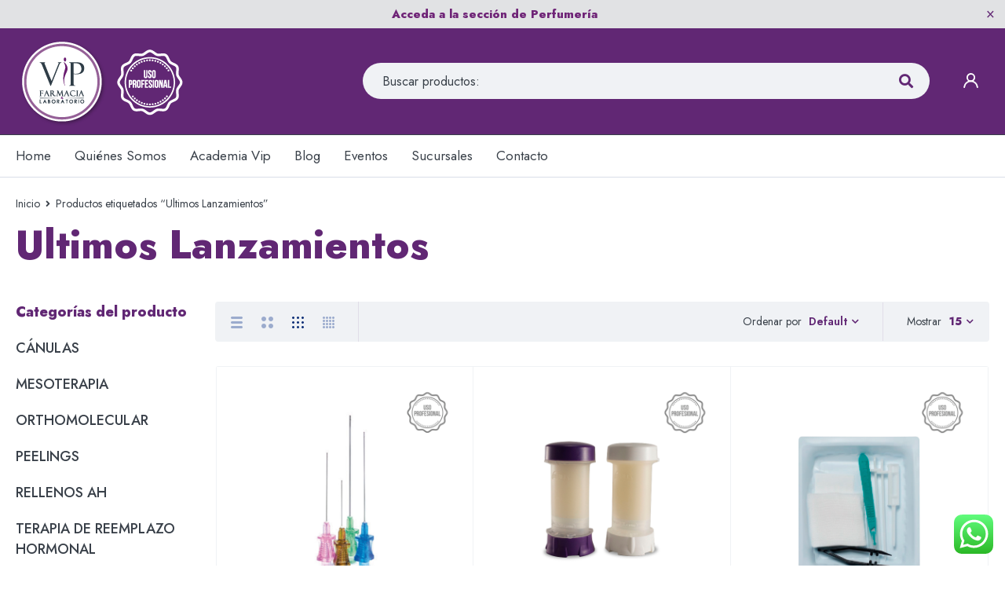

--- FILE ---
content_type: text/html; charset=UTF-8
request_url: https://profesional.farmaciavip.com.ar/etiqueta/ultimos-lanzamientos/
body_size: 23819
content:
<!DOCTYPE html>
<html lang="es">
<head>

	<!-- Facebook Pixel Code -->
	<script>
  !function(f,b,e,v,n,t,s)
  {if(f.fbq)return;n=f.fbq=function(){n.callMethod?
  n.callMethod.apply(n,arguments):n.queue.push(arguments)};
  if(!f._fbq)f._fbq=n;n.push=n;n.loaded=!0;n.version='2.0';
  n.queue=[];t=b.createElement(e);t.async=!0;
  t.src=v;s=b.getElementsByTagName(e)[0];
  s.parentNode.insertBefore(t,s)}(window, document,'script',
  'https://connect.facebook.net/en_US/fbevents.js');
  fbq('init', '725356224624883');
  fbq('track', 'PageView');
</script>
<noscript><img height="1" width="1" style="display:none"
  src="https://www.facebook.com/tr?id=725356224624883&ev=PageView&noscript=1"
/></noscript>
<!-- End Facebook Pixel Code -->
		<!-- Global site tag (gtag.js) - Google Ads: 733673648 -->
		<script async src="https://www.googletagmanager.com/gtag/js?id=AW-733673648"></script>
		<script>
		  window.dataLayer = window.dataLayer || [];
		  function gtag(){dataLayer.push(arguments);}
		  gtag('js', new Date());

		  gtag('config', 'AW-733673648');
		</script>

<meta name="description" content="" />
				
		<meta name="viewport" content="width=device-width, initial-scale=1">



		<meta charset="UTF-8" />

			<meta name="viewport" content="width=device-width, initial-scale=1.0, maximum-scale=1" />
	
	<link rel="profile" href="//gmpg.org/xfn/11" />
					<script>document.documentElement.className = document.documentElement.className + ' yes-js js_active js'</script>
			<meta name='robots' content='index, follow, max-image-preview:large, max-snippet:-1, max-video-preview:-1' />
	<style>img:is([sizes="auto" i], [sizes^="auto," i]) { contain-intrinsic-size: 3000px 1500px }</style>
	
	<!-- This site is optimized with the Yoast SEO plugin v25.1 - https://yoast.com/wordpress/plugins/seo/ -->
	<title>Ultimos Lanzamientos archivos - Vip Profesional</title>
	<link rel="canonical" href="https://profesional.farmaciavip.com.ar/etiqueta/ultimos-lanzamientos/" />
	<meta property="og:locale" content="es_ES" />
	<meta property="og:type" content="article" />
	<meta property="og:title" content="Ultimos Lanzamientos archivos - Vip Profesional" />
	<meta property="og:url" content="https://profesional.farmaciavip.com.ar/etiqueta/ultimos-lanzamientos/" />
	<meta property="og:site_name" content="Vip Profesional" />
	<meta name="twitter:card" content="summary_large_image" />
	<script type="application/ld+json" class="yoast-schema-graph">{"@context":"https://schema.org","@graph":[{"@type":"CollectionPage","@id":"https://profesional.farmaciavip.com.ar/etiqueta/ultimos-lanzamientos/","url":"https://profesional.farmaciavip.com.ar/etiqueta/ultimos-lanzamientos/","name":"Ultimos Lanzamientos archivos - Vip Profesional","isPartOf":{"@id":"https://profesional.farmaciavip.com.ar/#website"},"primaryImageOfPage":{"@id":"https://profesional.farmaciavip.com.ar/etiqueta/ultimos-lanzamientos/#primaryimage"},"image":{"@id":"https://profesional.farmaciavip.com.ar/etiqueta/ultimos-lanzamientos/#primaryimage"},"thumbnailUrl":"https://profesional.farmaciavip.com.ar/wp-content/uploads/sites/4/2021/11/canulas-b.jpg","inLanguage":"es"},{"@type":"ImageObject","inLanguage":"es","@id":"https://profesional.farmaciavip.com.ar/etiqueta/ultimos-lanzamientos/#primaryimage","url":"https://profesional.farmaciavip.com.ar/wp-content/uploads/sites/4/2021/11/canulas-b.jpg","contentUrl":"https://profesional.farmaciavip.com.ar/wp-content/uploads/sites/4/2021/11/canulas-b.jpg","width":1200,"height":1200},{"@type":"WebSite","@id":"https://profesional.farmaciavip.com.ar/#website","url":"https://profesional.farmaciavip.com.ar/","name":"Vip Profesional","description":"","potentialAction":[{"@type":"SearchAction","target":{"@type":"EntryPoint","urlTemplate":"https://profesional.farmaciavip.com.ar/?s={search_term_string}"},"query-input":{"@type":"PropertyValueSpecification","valueRequired":true,"valueName":"search_term_string"}}],"inLanguage":"es"}]}</script>
	<!-- / Yoast SEO plugin. -->


<link rel='dns-prefetch' href='//fonts.googleapis.com' />
<link rel='preconnect' href='https://fonts.gstatic.com' crossorigin />
<link rel="alternate" type="application/rss+xml" title="Vip Profesional &raquo; Feed" href="https://profesional.farmaciavip.com.ar/feed/" />
<link rel="alternate" type="application/rss+xml" title="Vip Profesional &raquo; Feed de los comentarios" href="https://profesional.farmaciavip.com.ar/comments/feed/" />
<link rel="alternate" type="text/calendar" title="Vip Profesional &raquo; iCal Feed" href="https://profesional.farmaciavip.com.ar/events/?ical=1" />
<link rel="alternate" type="application/rss+xml" title="Vip Profesional &raquo; Ultimos Lanzamientos Etiqueta Feed" href="https://profesional.farmaciavip.com.ar/etiqueta/ultimos-lanzamientos/feed/" />
<script type="text/javascript">
/* <![CDATA[ */
window._wpemojiSettings = {"baseUrl":"https:\/\/s.w.org\/images\/core\/emoji\/15.0.3\/72x72\/","ext":".png","svgUrl":"https:\/\/s.w.org\/images\/core\/emoji\/15.0.3\/svg\/","svgExt":".svg","source":{"concatemoji":"https:\/\/profesional.farmaciavip.com.ar\/wp-includes\/js\/wp-emoji-release.min.js?ver=6.7.4"}};
/*! This file is auto-generated */
!function(i,n){var o,s,e;function c(e){try{var t={supportTests:e,timestamp:(new Date).valueOf()};sessionStorage.setItem(o,JSON.stringify(t))}catch(e){}}function p(e,t,n){e.clearRect(0,0,e.canvas.width,e.canvas.height),e.fillText(t,0,0);var t=new Uint32Array(e.getImageData(0,0,e.canvas.width,e.canvas.height).data),r=(e.clearRect(0,0,e.canvas.width,e.canvas.height),e.fillText(n,0,0),new Uint32Array(e.getImageData(0,0,e.canvas.width,e.canvas.height).data));return t.every(function(e,t){return e===r[t]})}function u(e,t,n){switch(t){case"flag":return n(e,"\ud83c\udff3\ufe0f\u200d\u26a7\ufe0f","\ud83c\udff3\ufe0f\u200b\u26a7\ufe0f")?!1:!n(e,"\ud83c\uddfa\ud83c\uddf3","\ud83c\uddfa\u200b\ud83c\uddf3")&&!n(e,"\ud83c\udff4\udb40\udc67\udb40\udc62\udb40\udc65\udb40\udc6e\udb40\udc67\udb40\udc7f","\ud83c\udff4\u200b\udb40\udc67\u200b\udb40\udc62\u200b\udb40\udc65\u200b\udb40\udc6e\u200b\udb40\udc67\u200b\udb40\udc7f");case"emoji":return!n(e,"\ud83d\udc26\u200d\u2b1b","\ud83d\udc26\u200b\u2b1b")}return!1}function f(e,t,n){var r="undefined"!=typeof WorkerGlobalScope&&self instanceof WorkerGlobalScope?new OffscreenCanvas(300,150):i.createElement("canvas"),a=r.getContext("2d",{willReadFrequently:!0}),o=(a.textBaseline="top",a.font="600 32px Arial",{});return e.forEach(function(e){o[e]=t(a,e,n)}),o}function t(e){var t=i.createElement("script");t.src=e,t.defer=!0,i.head.appendChild(t)}"undefined"!=typeof Promise&&(o="wpEmojiSettingsSupports",s=["flag","emoji"],n.supports={everything:!0,everythingExceptFlag:!0},e=new Promise(function(e){i.addEventListener("DOMContentLoaded",e,{once:!0})}),new Promise(function(t){var n=function(){try{var e=JSON.parse(sessionStorage.getItem(o));if("object"==typeof e&&"number"==typeof e.timestamp&&(new Date).valueOf()<e.timestamp+604800&&"object"==typeof e.supportTests)return e.supportTests}catch(e){}return null}();if(!n){if("undefined"!=typeof Worker&&"undefined"!=typeof OffscreenCanvas&&"undefined"!=typeof URL&&URL.createObjectURL&&"undefined"!=typeof Blob)try{var e="postMessage("+f.toString()+"("+[JSON.stringify(s),u.toString(),p.toString()].join(",")+"));",r=new Blob([e],{type:"text/javascript"}),a=new Worker(URL.createObjectURL(r),{name:"wpTestEmojiSupports"});return void(a.onmessage=function(e){c(n=e.data),a.terminate(),t(n)})}catch(e){}c(n=f(s,u,p))}t(n)}).then(function(e){for(var t in e)n.supports[t]=e[t],n.supports.everything=n.supports.everything&&n.supports[t],"flag"!==t&&(n.supports.everythingExceptFlag=n.supports.everythingExceptFlag&&n.supports[t]);n.supports.everythingExceptFlag=n.supports.everythingExceptFlag&&!n.supports.flag,n.DOMReady=!1,n.readyCallback=function(){n.DOMReady=!0}}).then(function(){return e}).then(function(){var e;n.supports.everything||(n.readyCallback(),(e=n.source||{}).concatemoji?t(e.concatemoji):e.wpemoji&&e.twemoji&&(t(e.twemoji),t(e.wpemoji)))}))}((window,document),window._wpemojiSettings);
/* ]]> */
</script>
<link rel='stylesheet' id='ht_ctc_main_css-css' href='https://profesional.farmaciavip.com.ar/wp-content/plugins/click-to-chat-for-whatsapp/new/inc/assets/css/main.css?ver=4.21' type='text/css' media='all' />
<link rel='stylesheet' id='sbi_styles-css' href='https://profesional.farmaciavip.com.ar/wp-content/plugins/instagram-feed/css/sbi-styles.min.css?ver=6.9.0' type='text/css' media='all' />
<style id='wp-emoji-styles-inline-css' type='text/css'>

	img.wp-smiley, img.emoji {
		display: inline !important;
		border: none !important;
		box-shadow: none !important;
		height: 1em !important;
		width: 1em !important;
		margin: 0 0.07em !important;
		vertical-align: -0.1em !important;
		background: none !important;
		padding: 0 !important;
	}
</style>
<link rel='stylesheet' id='wp-block-library-css' href='https://profesional.farmaciavip.com.ar/wp-includes/css/dist/block-library/style.min.css?ver=6.7.4' type='text/css' media='all' />
<link rel='stylesheet' id='jquery-selectBox-css' href='https://profesional.farmaciavip.com.ar/wp-content/plugins/yith-woocommerce-wishlist/assets/css/jquery.selectBox.css?ver=1.2.0' type='text/css' media='all' />
<link rel='stylesheet' id='woocommerce_prettyPhoto_css-css' href='//profesional.farmaciavip.com.ar/wp-content/plugins/woocommerce/assets/css/prettyPhoto.css?ver=3.1.6' type='text/css' media='all' />
<link rel='stylesheet' id='yith-wcwl-main-css' href='https://profesional.farmaciavip.com.ar/wp-content/plugins/yith-woocommerce-wishlist/assets/css/style.css?ver=4.5.0' type='text/css' media='all' />
<style id='yith-wcwl-main-inline-css' type='text/css'>
 :root { --rounded-corners-radius: 16px; --add-to-cart-rounded-corners-radius: 16px; --color-headers-background: #F4F4F4; --feedback-duration: 3s } 
 :root { --rounded-corners-radius: 16px; --add-to-cart-rounded-corners-radius: 16px; --color-headers-background: #F4F4F4; --feedback-duration: 3s } 
</style>
<link rel='stylesheet' id='qligg-frontend-css' href='https://profesional.farmaciavip.com.ar/wp-content/plugins/insta-gallery/build/frontend/css/style.css?ver=4.7.7' type='text/css' media='all' />
<link rel='stylesheet' id='qligg-swiper-css' href='https://profesional.farmaciavip.com.ar/wp-content/plugins/insta-gallery/assets/frontend/swiper/swiper.min.css?ver=4.7.7' type='text/css' media='all' />
<style id='classic-theme-styles-inline-css' type='text/css'>
/*! This file is auto-generated */
.wp-block-button__link{color:#fff;background-color:#32373c;border-radius:9999px;box-shadow:none;text-decoration:none;padding:calc(.667em + 2px) calc(1.333em + 2px);font-size:1.125em}.wp-block-file__button{background:#32373c;color:#fff;text-decoration:none}
</style>
<style id='global-styles-inline-css' type='text/css'>
:root{--wp--preset--aspect-ratio--square: 1;--wp--preset--aspect-ratio--4-3: 4/3;--wp--preset--aspect-ratio--3-4: 3/4;--wp--preset--aspect-ratio--3-2: 3/2;--wp--preset--aspect-ratio--2-3: 2/3;--wp--preset--aspect-ratio--16-9: 16/9;--wp--preset--aspect-ratio--9-16: 9/16;--wp--preset--color--black: #000000;--wp--preset--color--cyan-bluish-gray: #abb8c3;--wp--preset--color--white: #ffffff;--wp--preset--color--pale-pink: #f78da7;--wp--preset--color--vivid-red: #cf2e2e;--wp--preset--color--luminous-vivid-orange: #ff6900;--wp--preset--color--luminous-vivid-amber: #fcb900;--wp--preset--color--light-green-cyan: #7bdcb5;--wp--preset--color--vivid-green-cyan: #00d084;--wp--preset--color--pale-cyan-blue: #8ed1fc;--wp--preset--color--vivid-cyan-blue: #0693e3;--wp--preset--color--vivid-purple: #9b51e0;--wp--preset--gradient--vivid-cyan-blue-to-vivid-purple: linear-gradient(135deg,rgba(6,147,227,1) 0%,rgb(155,81,224) 100%);--wp--preset--gradient--light-green-cyan-to-vivid-green-cyan: linear-gradient(135deg,rgb(122,220,180) 0%,rgb(0,208,130) 100%);--wp--preset--gradient--luminous-vivid-amber-to-luminous-vivid-orange: linear-gradient(135deg,rgba(252,185,0,1) 0%,rgba(255,105,0,1) 100%);--wp--preset--gradient--luminous-vivid-orange-to-vivid-red: linear-gradient(135deg,rgba(255,105,0,1) 0%,rgb(207,46,46) 100%);--wp--preset--gradient--very-light-gray-to-cyan-bluish-gray: linear-gradient(135deg,rgb(238,238,238) 0%,rgb(169,184,195) 100%);--wp--preset--gradient--cool-to-warm-spectrum: linear-gradient(135deg,rgb(74,234,220) 0%,rgb(151,120,209) 20%,rgb(207,42,186) 40%,rgb(238,44,130) 60%,rgb(251,105,98) 80%,rgb(254,248,76) 100%);--wp--preset--gradient--blush-light-purple: linear-gradient(135deg,rgb(255,206,236) 0%,rgb(152,150,240) 100%);--wp--preset--gradient--blush-bordeaux: linear-gradient(135deg,rgb(254,205,165) 0%,rgb(254,45,45) 50%,rgb(107,0,62) 100%);--wp--preset--gradient--luminous-dusk: linear-gradient(135deg,rgb(255,203,112) 0%,rgb(199,81,192) 50%,rgb(65,88,208) 100%);--wp--preset--gradient--pale-ocean: linear-gradient(135deg,rgb(255,245,203) 0%,rgb(182,227,212) 50%,rgb(51,167,181) 100%);--wp--preset--gradient--electric-grass: linear-gradient(135deg,rgb(202,248,128) 0%,rgb(113,206,126) 100%);--wp--preset--gradient--midnight: linear-gradient(135deg,rgb(2,3,129) 0%,rgb(40,116,252) 100%);--wp--preset--font-size--small: 13px;--wp--preset--font-size--medium: 20px;--wp--preset--font-size--large: 36px;--wp--preset--font-size--x-large: 42px;--wp--preset--spacing--20: 0.44rem;--wp--preset--spacing--30: 0.67rem;--wp--preset--spacing--40: 1rem;--wp--preset--spacing--50: 1.5rem;--wp--preset--spacing--60: 2.25rem;--wp--preset--spacing--70: 3.38rem;--wp--preset--spacing--80: 5.06rem;--wp--preset--shadow--natural: 6px 6px 9px rgba(0, 0, 0, 0.2);--wp--preset--shadow--deep: 12px 12px 50px rgba(0, 0, 0, 0.4);--wp--preset--shadow--sharp: 6px 6px 0px rgba(0, 0, 0, 0.2);--wp--preset--shadow--outlined: 6px 6px 0px -3px rgba(255, 255, 255, 1), 6px 6px rgba(0, 0, 0, 1);--wp--preset--shadow--crisp: 6px 6px 0px rgba(0, 0, 0, 1);}:where(.is-layout-flex){gap: 0.5em;}:where(.is-layout-grid){gap: 0.5em;}body .is-layout-flex{display: flex;}.is-layout-flex{flex-wrap: wrap;align-items: center;}.is-layout-flex > :is(*, div){margin: 0;}body .is-layout-grid{display: grid;}.is-layout-grid > :is(*, div){margin: 0;}:where(.wp-block-columns.is-layout-flex){gap: 2em;}:where(.wp-block-columns.is-layout-grid){gap: 2em;}:where(.wp-block-post-template.is-layout-flex){gap: 1.25em;}:where(.wp-block-post-template.is-layout-grid){gap: 1.25em;}.has-black-color{color: var(--wp--preset--color--black) !important;}.has-cyan-bluish-gray-color{color: var(--wp--preset--color--cyan-bluish-gray) !important;}.has-white-color{color: var(--wp--preset--color--white) !important;}.has-pale-pink-color{color: var(--wp--preset--color--pale-pink) !important;}.has-vivid-red-color{color: var(--wp--preset--color--vivid-red) !important;}.has-luminous-vivid-orange-color{color: var(--wp--preset--color--luminous-vivid-orange) !important;}.has-luminous-vivid-amber-color{color: var(--wp--preset--color--luminous-vivid-amber) !important;}.has-light-green-cyan-color{color: var(--wp--preset--color--light-green-cyan) !important;}.has-vivid-green-cyan-color{color: var(--wp--preset--color--vivid-green-cyan) !important;}.has-pale-cyan-blue-color{color: var(--wp--preset--color--pale-cyan-blue) !important;}.has-vivid-cyan-blue-color{color: var(--wp--preset--color--vivid-cyan-blue) !important;}.has-vivid-purple-color{color: var(--wp--preset--color--vivid-purple) !important;}.has-black-background-color{background-color: var(--wp--preset--color--black) !important;}.has-cyan-bluish-gray-background-color{background-color: var(--wp--preset--color--cyan-bluish-gray) !important;}.has-white-background-color{background-color: var(--wp--preset--color--white) !important;}.has-pale-pink-background-color{background-color: var(--wp--preset--color--pale-pink) !important;}.has-vivid-red-background-color{background-color: var(--wp--preset--color--vivid-red) !important;}.has-luminous-vivid-orange-background-color{background-color: var(--wp--preset--color--luminous-vivid-orange) !important;}.has-luminous-vivid-amber-background-color{background-color: var(--wp--preset--color--luminous-vivid-amber) !important;}.has-light-green-cyan-background-color{background-color: var(--wp--preset--color--light-green-cyan) !important;}.has-vivid-green-cyan-background-color{background-color: var(--wp--preset--color--vivid-green-cyan) !important;}.has-pale-cyan-blue-background-color{background-color: var(--wp--preset--color--pale-cyan-blue) !important;}.has-vivid-cyan-blue-background-color{background-color: var(--wp--preset--color--vivid-cyan-blue) !important;}.has-vivid-purple-background-color{background-color: var(--wp--preset--color--vivid-purple) !important;}.has-black-border-color{border-color: var(--wp--preset--color--black) !important;}.has-cyan-bluish-gray-border-color{border-color: var(--wp--preset--color--cyan-bluish-gray) !important;}.has-white-border-color{border-color: var(--wp--preset--color--white) !important;}.has-pale-pink-border-color{border-color: var(--wp--preset--color--pale-pink) !important;}.has-vivid-red-border-color{border-color: var(--wp--preset--color--vivid-red) !important;}.has-luminous-vivid-orange-border-color{border-color: var(--wp--preset--color--luminous-vivid-orange) !important;}.has-luminous-vivid-amber-border-color{border-color: var(--wp--preset--color--luminous-vivid-amber) !important;}.has-light-green-cyan-border-color{border-color: var(--wp--preset--color--light-green-cyan) !important;}.has-vivid-green-cyan-border-color{border-color: var(--wp--preset--color--vivid-green-cyan) !important;}.has-pale-cyan-blue-border-color{border-color: var(--wp--preset--color--pale-cyan-blue) !important;}.has-vivid-cyan-blue-border-color{border-color: var(--wp--preset--color--vivid-cyan-blue) !important;}.has-vivid-purple-border-color{border-color: var(--wp--preset--color--vivid-purple) !important;}.has-vivid-cyan-blue-to-vivid-purple-gradient-background{background: var(--wp--preset--gradient--vivid-cyan-blue-to-vivid-purple) !important;}.has-light-green-cyan-to-vivid-green-cyan-gradient-background{background: var(--wp--preset--gradient--light-green-cyan-to-vivid-green-cyan) !important;}.has-luminous-vivid-amber-to-luminous-vivid-orange-gradient-background{background: var(--wp--preset--gradient--luminous-vivid-amber-to-luminous-vivid-orange) !important;}.has-luminous-vivid-orange-to-vivid-red-gradient-background{background: var(--wp--preset--gradient--luminous-vivid-orange-to-vivid-red) !important;}.has-very-light-gray-to-cyan-bluish-gray-gradient-background{background: var(--wp--preset--gradient--very-light-gray-to-cyan-bluish-gray) !important;}.has-cool-to-warm-spectrum-gradient-background{background: var(--wp--preset--gradient--cool-to-warm-spectrum) !important;}.has-blush-light-purple-gradient-background{background: var(--wp--preset--gradient--blush-light-purple) !important;}.has-blush-bordeaux-gradient-background{background: var(--wp--preset--gradient--blush-bordeaux) !important;}.has-luminous-dusk-gradient-background{background: var(--wp--preset--gradient--luminous-dusk) !important;}.has-pale-ocean-gradient-background{background: var(--wp--preset--gradient--pale-ocean) !important;}.has-electric-grass-gradient-background{background: var(--wp--preset--gradient--electric-grass) !important;}.has-midnight-gradient-background{background: var(--wp--preset--gradient--midnight) !important;}.has-small-font-size{font-size: var(--wp--preset--font-size--small) !important;}.has-medium-font-size{font-size: var(--wp--preset--font-size--medium) !important;}.has-large-font-size{font-size: var(--wp--preset--font-size--large) !important;}.has-x-large-font-size{font-size: var(--wp--preset--font-size--x-large) !important;}
:where(.wp-block-post-template.is-layout-flex){gap: 1.25em;}:where(.wp-block-post-template.is-layout-grid){gap: 1.25em;}
:where(.wp-block-columns.is-layout-flex){gap: 2em;}:where(.wp-block-columns.is-layout-grid){gap: 2em;}
:root :where(.wp-block-pullquote){font-size: 1.5em;line-height: 1.6;}
</style>
<link rel='stylesheet' id='js_composer_front-css' href='https://profesional.farmaciavip.com.ar/wp-content/plugins/js_composer/assets/css/js_composer.min.css?ver=8.0.1' type='text/css' media='all' />
<link rel='stylesheet' id='ts-shortcode-css' href='https://profesional.farmaciavip.com.ar/wp-content/plugins/themesky/css/shortcode.css?ver=1.1.5' type='text/css' media='all' />
<link rel='stylesheet' id='owl-carousel-css' href='https://profesional.farmaciavip.com.ar/wp-content/plugins/themesky/css/owl.carousel.css?ver=1.1.5' type='text/css' media='all' />
<link rel='stylesheet' id='woocommerce-layout-css' href='https://profesional.farmaciavip.com.ar/wp-content/plugins/woocommerce/assets/css/woocommerce-layout.css?ver=9.8.5' type='text/css' media='all' />
<link rel='stylesheet' id='woocommerce-smallscreen-css' href='https://profesional.farmaciavip.com.ar/wp-content/plugins/woocommerce/assets/css/woocommerce-smallscreen.css?ver=9.8.5' type='text/css' media='only screen and (max-width: 768px)' />
<link rel='stylesheet' id='woocommerce-general-css' href='https://profesional.farmaciavip.com.ar/wp-content/plugins/woocommerce/assets/css/woocommerce.css?ver=9.8.5' type='text/css' media='all' />
<style id='woocommerce-inline-inline-css' type='text/css'>
.woocommerce form .form-row .required { visibility: visible; }
</style>
<link rel='stylesheet' id='brands-styles-css' href='https://profesional.farmaciavip.com.ar/wp-content/plugins/woocommerce/assets/css/brands.css?ver=9.8.5' type='text/css' media='all' />
<link rel='stylesheet' id='font-awesome-5-css' href='https://profesional.farmaciavip.com.ar/wp-content/themes/mymedi/css/fontawesome.min.css?ver=1.2.2' type='text/css' media='all' />
<link rel='stylesheet' id='mymedi-reset-css' href='https://profesional.farmaciavip.com.ar/wp-content/themes/mymedi/css/reset.css?ver=1.2.2' type='text/css' media='all' />
<link rel='stylesheet' id='mymedi-style-css' href='https://profesional.farmaciavip.com.ar/wp-content/themes/mymedi/style.css?ver=1.2.2' type='text/css' media='all' />
<style id='mymedi-style-inline-css' type='text/css'>
.vc_custom_1632427155601{margin-bottom: 15px !important;padding-top: 20px !important;}.vc_custom_1604653865662{border-left-width: 1px !important;padding-left: 40px !important;border-left-color: #f0f2f5 !important;border-left-style: solid !important;}.vc_custom_1631119064542{margin-bottom: 15px !important;}.vc_custom_1689362078772{margin-bottom: 0px !important;}.vc_custom_1604287108956{margin-bottom: 40px !important;}
.menu-item-17513 > a > .menu-sub-label{background-color: #12a05c;}.menu-item-17513 > a > .menu-sub-label:before{border-left-color: #12a05c;border-right-color: #12a05c;}.menu-item-17514 > a > .menu-sub-label{background-color: #12a05c;}.menu-item-17514 > a > .menu-sub-label:before{border-left-color: #12a05c;border-right-color: #12a05c;}.menu-item-17584 > a > .menu-sub-label{background-color: #12a05c;}.menu-item-17584 > a > .menu-sub-label:before{border-left-color: #12a05c;border-right-color: #12a05c;}.menu-item-17585 > a > .menu-sub-label{background-color: #12a05c;}.menu-item-17585 > a > .menu-sub-label:before{border-left-color: #12a05c;border-right-color: #12a05c;}.menu-item-17586 > a > .menu-sub-label{background-color: #12a05c;}.menu-item-17586 > a > .menu-sub-label:before{border-left-color: #12a05c;border-right-color: #12a05c;}.menu-item-17515 > a > .menu-sub-label{background-color: #13a05d;}.menu-item-17515 > a > .menu-sub-label:before{border-left-color: #13a05d;border-right-color: #13a05d;}.menu-item-17516 > a > .menu-sub-label{background-color: #13a05d;}.menu-item-17516 > a > .menu-sub-label:before{border-left-color: #13a05d;border-right-color: #13a05d;}.menu-item-17587 > a > .menu-sub-label{background-color: #12a05c;}.menu-item-17587 > a > .menu-sub-label:before{border-left-color: #12a05c;border-right-color: #12a05c;}.menu-item-17588 > a > .menu-sub-label{background-color: #12a05c;}.menu-item-17588 > a > .menu-sub-label:before{border-left-color: #12a05c;border-right-color: #12a05c;}.menu-item-17589 > a > .menu-sub-label{background-color: #12a05c;}.menu-item-17589 > a > .menu-sub-label:before{border-left-color: #12a05c;border-right-color: #12a05c;}
</style>
<link rel='stylesheet' id='mymedi-child-style-css' href='https://profesional.farmaciavip.com.ar/wp-content/themes/mymedi-child/style.css?ver=6.7.4' type='text/css' media='all' />
<link rel='stylesheet' id='jquery-fixedheadertable-style-css' href='https://profesional.farmaciavip.com.ar/wp-content/plugins/yith-woocommerce-compare/assets/css/jquery.dataTables.css?ver=1.10.18' type='text/css' media='all' />
<link rel='stylesheet' id='yith_woocompare_page-css' href='https://profesional.farmaciavip.com.ar/wp-content/plugins/yith-woocommerce-compare/assets/css/compare.css?ver=3.0.1' type='text/css' media='all' />
<link rel='stylesheet' id='yith-woocompare-widget-css' href='https://profesional.farmaciavip.com.ar/wp-content/plugins/yith-woocommerce-compare/assets/css/widget.css?ver=3.0.1' type='text/css' media='all' />
<link rel="preload" as="style" href="https://fonts.googleapis.com/css?family=Jost:400,500,600,800&#038;display=swap&#038;ver=1686699810" /><link rel="stylesheet" href="https://fonts.googleapis.com/css?family=Jost:400,500,600,800&#038;display=swap&#038;ver=1686699810" media="print" onload="this.media='all'"><noscript><link rel="stylesheet" href="https://fonts.googleapis.com/css?family=Jost:400,500,600,800&#038;display=swap&#038;ver=1686699810" /></noscript><link rel='stylesheet' id='mymedi-responsive-css' href='https://profesional.farmaciavip.com.ar/wp-content/themes/mymedi/css/responsive.css?ver=1.2.2' type='text/css' media='all' />
<link rel='stylesheet' id='mymedi-dynamic-css-css' href='https://profesional.farmaciavip.com.ar/wp-content/uploads/sites/4/mymedichild.css?ver=1686699810' type='text/css' media='all' />
<script type="text/template" id="tmpl-variation-template">
	<div class="woocommerce-variation-description">{{{ data.variation.variation_description }}}</div>
	<div class="woocommerce-variation-price">{{{ data.variation.price_html }}}</div>
	<div class="woocommerce-variation-availability">{{{ data.variation.availability_html }}}</div>
</script>
<script type="text/template" id="tmpl-unavailable-variation-template">
	<p role="alert">Lo siento, este producto no está disponible. Por favor, elige otra combinación.</p>
</script>
<script>if (document.location.protocol != "https:") { document.location = document.URL.replace(/^http:/i, "https:"); }</script><script type="text/javascript" src="https://profesional.farmaciavip.com.ar/wp-includes/js/jquery/jquery.min.js?ver=3.7.1" id="jquery-core-js"></script>
<script type="text/javascript" src="https://profesional.farmaciavip.com.ar/wp-includes/js/jquery/jquery-migrate.min.js?ver=3.4.1" id="jquery-migrate-js"></script>
<script type="text/javascript" src="https://profesional.farmaciavip.com.ar/wp-content/plugins/woocommerce/assets/js/jquery-blockui/jquery.blockUI.min.js?ver=2.7.0-wc.9.8.5" id="jquery-blockui-js" data-wp-strategy="defer"></script>
<script type="text/javascript" id="wc-add-to-cart-js-extra">
/* <![CDATA[ */
var wc_add_to_cart_params = {"ajax_url":"\/wp-admin\/admin-ajax.php","wc_ajax_url":"\/?wc-ajax=%%endpoint%%","i18n_view_cart":"Ver carrito","cart_url":"https:\/\/profesional.farmaciavip.com.ar\/cart\/","is_cart":"","cart_redirect_after_add":"no"};
/* ]]> */
</script>
<script type="text/javascript" src="https://profesional.farmaciavip.com.ar/wp-content/plugins/woocommerce/assets/js/frontend/add-to-cart.min.js?ver=9.8.5" id="wc-add-to-cart-js" data-wp-strategy="defer"></script>
<script type="text/javascript" src="https://profesional.farmaciavip.com.ar/wp-content/plugins/woocommerce/assets/js/js-cookie/js.cookie.min.js?ver=2.1.4-wc.9.8.5" id="js-cookie-js" defer="defer" data-wp-strategy="defer"></script>
<script type="text/javascript" id="woocommerce-js-extra">
/* <![CDATA[ */
var woocommerce_params = {"ajax_url":"\/wp-admin\/admin-ajax.php","wc_ajax_url":"\/?wc-ajax=%%endpoint%%","i18n_password_show":"Mostrar contrase\u00f1a","i18n_password_hide":"Ocultar contrase\u00f1a"};
/* ]]> */
</script>
<script type="text/javascript" src="https://profesional.farmaciavip.com.ar/wp-content/plugins/woocommerce/assets/js/frontend/woocommerce.min.js?ver=9.8.5" id="woocommerce-js" defer="defer" data-wp-strategy="defer"></script>
<script type="text/javascript" src="https://profesional.farmaciavip.com.ar/wp-content/plugins/js_composer/assets/js/vendors/woocommerce-add-to-cart.js?ver=8.0.1" id="vc_woocommerce-add-to-cart-js-js"></script>
<script type="text/javascript" src="https://profesional.farmaciavip.com.ar/wp-content/plugins/woocommerce/assets/js/flexslider/jquery.flexslider.min.js?ver=2.7.2-wc.9.8.5" id="flexslider-js" defer="defer" data-wp-strategy="defer"></script>
<script src='https://profesional.farmaciavip.com.ar/wp-content/plugins/the-events-calendar/common/src/resources/js/underscore-before.js'></script>
<script type="text/javascript" src="https://profesional.farmaciavip.com.ar/wp-includes/js/underscore.min.js?ver=1.13.7" id="underscore-js"></script>
<script src='https://profesional.farmaciavip.com.ar/wp-content/plugins/the-events-calendar/common/src/resources/js/underscore-after.js'></script>
<script type="text/javascript" id="wp-util-js-extra">
/* <![CDATA[ */
var _wpUtilSettings = {"ajax":{"url":"\/wp-admin\/admin-ajax.php"}};
/* ]]> */
</script>
<script type="text/javascript" src="https://profesional.farmaciavip.com.ar/wp-includes/js/wp-util.min.js?ver=6.7.4" id="wp-util-js"></script>
<script type="text/javascript" id="wc-add-to-cart-variation-js-extra">
/* <![CDATA[ */
var wc_add_to_cart_variation_params = {"wc_ajax_url":"\/?wc-ajax=%%endpoint%%","i18n_no_matching_variations_text":"Lo siento, no hay productos que igualen tu selecci\u00f3n. Por favor, escoge una combinaci\u00f3n diferente.","i18n_make_a_selection_text":"Elige las opciones del producto antes de a\u00f1adir este producto a tu carrito.","i18n_unavailable_text":"Lo siento, este producto no est\u00e1 disponible. Por favor, elige otra combinaci\u00f3n.","i18n_reset_alert_text":"Se ha restablecido tu selecci\u00f3n. Por favor, elige alguna opci\u00f3n del producto antes de poder a\u00f1adir este producto a tu carrito."};
/* ]]> */
</script>
<script type="text/javascript" src="https://profesional.farmaciavip.com.ar/wp-content/plugins/woocommerce/assets/js/frontend/add-to-cart-variation.min.js?ver=9.8.5" id="wc-add-to-cart-variation-js" defer="defer" data-wp-strategy="defer"></script>
<script type="text/javascript" src="https://profesional.farmaciavip.com.ar/wp-content/plugins/woocommerce/assets/js/zoom/jquery.zoom.min.js?ver=1.7.21-wc.9.8.5" id="zoom-js" defer="defer" data-wp-strategy="defer"></script>
<script></script><link rel="https://api.w.org/" href="https://profesional.farmaciavip.com.ar/wp-json/" /><link rel="alternate" title="JSON" type="application/json" href="https://profesional.farmaciavip.com.ar/wp-json/wp/v2/product_tag/182" /><link rel="EditURI" type="application/rsd+xml" title="RSD" href="https://profesional.farmaciavip.com.ar/xmlrpc.php?rsd" />
<meta name="generator" content="WordPress 6.7.4" />
<meta name="generator" content="WooCommerce 9.8.5" />
<meta name="generator" content="Redux 4.5.7" /><meta name="tec-api-version" content="v1"><meta name="tec-api-origin" content="https://profesional.farmaciavip.com.ar"><link rel="alternate" href="https://profesional.farmaciavip.com.ar/wp-json/tribe/events/v1/" />	<noscript><style>.woocommerce-product-gallery{ opacity: 1 !important; }</style></noscript>
	<meta name="generator" content="Powered by WPBakery Page Builder - drag and drop page builder for WordPress."/>
<meta name="generator" content="Powered by Slider Revolution 6.7.23 - responsive, Mobile-Friendly Slider Plugin for WordPress with comfortable drag and drop interface." />
<link rel="icon" href="https://profesional.farmaciavip.com.ar/wp-content/uploads/sites/4/2021/08/cropped-Logo-Laboratorio-32x32.png" sizes="32x32" />
<link rel="icon" href="https://profesional.farmaciavip.com.ar/wp-content/uploads/sites/4/2021/08/cropped-Logo-Laboratorio-192x192.png" sizes="192x192" />
<link rel="apple-touch-icon" href="https://profesional.farmaciavip.com.ar/wp-content/uploads/sites/4/2021/08/cropped-Logo-Laboratorio-180x180.png" />
<meta name="msapplication-TileImage" content="https://profesional.farmaciavip.com.ar/wp-content/uploads/sites/4/2021/08/cropped-Logo-Laboratorio-270x270.png" />
<script>function setREVStartSize(e){
			//window.requestAnimationFrame(function() {
				window.RSIW = window.RSIW===undefined ? window.innerWidth : window.RSIW;
				window.RSIH = window.RSIH===undefined ? window.innerHeight : window.RSIH;
				try {
					var pw = document.getElementById(e.c).parentNode.offsetWidth,
						newh;
					pw = pw===0 || isNaN(pw) || (e.l=="fullwidth" || e.layout=="fullwidth") ? window.RSIW : pw;
					e.tabw = e.tabw===undefined ? 0 : parseInt(e.tabw);
					e.thumbw = e.thumbw===undefined ? 0 : parseInt(e.thumbw);
					e.tabh = e.tabh===undefined ? 0 : parseInt(e.tabh);
					e.thumbh = e.thumbh===undefined ? 0 : parseInt(e.thumbh);
					e.tabhide = e.tabhide===undefined ? 0 : parseInt(e.tabhide);
					e.thumbhide = e.thumbhide===undefined ? 0 : parseInt(e.thumbhide);
					e.mh = e.mh===undefined || e.mh=="" || e.mh==="auto" ? 0 : parseInt(e.mh,0);
					if(e.layout==="fullscreen" || e.l==="fullscreen")
						newh = Math.max(e.mh,window.RSIH);
					else{
						e.gw = Array.isArray(e.gw) ? e.gw : [e.gw];
						for (var i in e.rl) if (e.gw[i]===undefined || e.gw[i]===0) e.gw[i] = e.gw[i-1];
						e.gh = e.el===undefined || e.el==="" || (Array.isArray(e.el) && e.el.length==0)? e.gh : e.el;
						e.gh = Array.isArray(e.gh) ? e.gh : [e.gh];
						for (var i in e.rl) if (e.gh[i]===undefined || e.gh[i]===0) e.gh[i] = e.gh[i-1];
											
						var nl = new Array(e.rl.length),
							ix = 0,
							sl;
						e.tabw = e.tabhide>=pw ? 0 : e.tabw;
						e.thumbw = e.thumbhide>=pw ? 0 : e.thumbw;
						e.tabh = e.tabhide>=pw ? 0 : e.tabh;
						e.thumbh = e.thumbhide>=pw ? 0 : e.thumbh;
						for (var i in e.rl) nl[i] = e.rl[i]<window.RSIW ? 0 : e.rl[i];
						sl = nl[0];
						for (var i in nl) if (sl>nl[i] && nl[i]>0) { sl = nl[i]; ix=i;}
						var m = pw>(e.gw[ix]+e.tabw+e.thumbw) ? 1 : (pw-(e.tabw+e.thumbw)) / (e.gw[ix]);
						newh =  (e.gh[ix] * m) + (e.tabh + e.thumbh);
					}
					var el = document.getElementById(e.c);
					if (el!==null && el) el.style.height = newh+"px";
					el = document.getElementById(e.c+"_wrapper");
					if (el!==null && el) {
						el.style.height = newh+"px";
						el.style.display = "block";
					}
				} catch(e){
					console.log("Failure at Presize of Slider:" + e)
				}
			//});
		  };</script>
		<style type="text/css" id="wp-custom-css">
			.ecs-event-list li{
	list-style:none;
}

.meta-wrapper h3.heading-title{text-align:center;}

.product-categories .cat-item-174 , .product-categories .cat-item-15{display:none!important;}		</style>
		<noscript><style> .wpb_animate_when_almost_visible { opacity: 1; }</style></noscript></head>
<body data-rsssl=1 class="archive tax-product_tag term-ultimos-lanzamientos term-182 theme-mymedi woocommerce woocommerce-page woocommerce-no-js tribe-no-js wide header-v1 product-label-rectangle product-style-1 ajax-pagination ts_desktop is-chrome wpb-js-composer js-comp-ver-8.0.1 vc_responsive">
<div id="page" class="hfeed site">

		
			
		<div class="ts-store-notice"><div class="container"><a href="http://farmaciavip.com.ar"  style="color:#6f2477; text-decoration:none;font-weight: 700;">Acceda a la sección de Perfumería</a>
<span class="close"></span></div></div>	
		<!-- Page Slider -->
				
		<!-- Search Full Width -->
					
				<div id="ts-search-sidebar" class="ts-floating-sidebar">
					<div class="overlay"></div>
					<div class="ts-sidebar-content">
						<span class="close"></span>
						
						<div class="ts-search-by-category woocommerce">
							<h2 class="title">Buscar</h2>
							<form method="get" action="https://profesional.farmaciavip.com.ar/" id="searchform-348">
	<div class="search-table">
		<div class="search-field search-content">
			<input type="text" value="" name="s" id="s-348" placeholder="Buscar productos:" autocomplete="off" />
						<input type="hidden" name="post_type" value="product" />
					</div>
		<div class="search-button">
			<input type="submit" id="searchsubmit-348" value="Buscar" />
		</div>
	</div>
</form>							<div class="ts-search-result-container"></div>
						</div>
					</div>
				</div>
		
				
		<!-- Mobile Menu -->
		<div id="group-icon-header" class="ts-floating-sidebar mobile-menu-wrapper hidden ">
		
					
			<div class="ts-sidebar-content">
				
				<div class="ts-menu">
					<div class="menu-main-mobile">
						<nav class="mobile-menu"><ul id="menu-menu-mobile" class="menu"><li id="menu-item-17227" class="menu-item menu-item-type-custom menu-item-object-custom menu-item-17227 ts-normal-menu">
	<a href="#"><span class="menu-label" data-hover="Products">Products</span></a></li>
<li id="menu-item-17239" class="menu-item menu-item-type-custom menu-item-object-custom menu-item-17239 ts-normal-menu">
	<a href="#"><span class="menu-label" data-hover="Home Medical Supplies">Home Medical Supplies</span></a></li>
<li id="menu-item-17243" class="menu-item menu-item-type-custom menu-item-object-custom menu-item-has-children menu-item-17243 ts-normal-menu parent">
	<a href="#"><span class="menu-label" data-hover="Homepages">Homepages</span></a><span class="ts-menu-drop-icon"></span>
<ul class="sub-menu">
	<li id="menu-item-17244" class="menu-item menu-item-type-post_type menu-item-object-page menu-item-home menu-item-17244">
		<a href="https://profesional.farmaciavip.com.ar/"><span class="menu-label" data-hover="Home 01">Home 01</span></a></li>
	<li id="menu-item-17245" class="menu-item menu-item-type-post_type menu-item-object-page menu-item-17245">
		<a href="https://profesional.farmaciavip.com.ar/home-2/"><span class="menu-label" data-hover="Home 02">Home 02</span></a></li>
	<li id="menu-item-17246" class="menu-item menu-item-type-post_type menu-item-object-page menu-item-17246">
		<a href="https://profesional.farmaciavip.com.ar/home-3/"><span class="menu-label" data-hover="Home 03">Home 03</span></a></li>
	<li id="menu-item-17247" class="menu-item menu-item-type-post_type menu-item-object-page menu-item-17247">
		<a href="https://profesional.farmaciavip.com.ar/home-4/"><span class="menu-label" data-hover="Home 04">Home 04</span></a></li>
	<li id="menu-item-17248" class="menu-item menu-item-type-post_type menu-item-object-page menu-item-17248">
		<a href="https://profesional.farmaciavip.com.ar/home-5/"><span class="menu-label" data-hover="Home 05">Home 05</span></a></li>
	<li id="menu-item-17249" class="menu-item menu-item-type-post_type menu-item-object-page menu-item-17249">
		<a href="https://profesional.farmaciavip.com.ar/home-6/"><span class="menu-label" data-hover="Home 06">Home 06</span></a></li>
	<li id="menu-item-17250" class="menu-item menu-item-type-post_type menu-item-object-page menu-item-17250">
		<a href="https://profesional.farmaciavip.com.ar/home-7/"><span class="menu-label" data-hover="Home 07">Home 07</span></a></li>
	<li id="menu-item-17460" class="menu-item menu-item-type-post_type menu-item-object-page menu-item-17460">
		<a href="https://profesional.farmaciavip.com.ar/home-8/"><span class="menu-label" data-hover="Home 08">Home 08</span></a></li>
	<li id="menu-item-17461" class="menu-item menu-item-type-custom menu-item-object-custom menu-item-17461">
		<a href="https://profesional.farmaciavip.com.ar/home-9/?color=black&#038;hover_style=style-5"><span class="menu-label" data-hover="Home 09">Home 09</span></a></li>
	<li id="menu-item-17462" class="menu-item menu-item-type-custom menu-item-object-custom menu-item-17462">
		<a href="https://profesional.farmaciavip.com.ar/home-10/?hover_style=style-5"><span class="menu-label" data-hover="Home 10">Home 10</span></a></li>
	<li id="menu-item-17515" class="menu-item menu-item-type-custom menu-item-object-custom menu-item-17515">
		<a href="https://profesional.farmaciavip.com.ar/home-11/?hover_style=style-5"><span class="menu-label" data-hover="Home 11">Home 11</span><span class="menu-sub-label">New</span></a></li>
	<li id="menu-item-17516" class="menu-item menu-item-type-custom menu-item-object-custom menu-item-17516">
		<a href="https://profesional.farmaciavip.com.ar/home-12/?color=gray&#038;hover_style=style-6"><span class="menu-label" data-hover="Home 12">Home 12</span><span class="menu-sub-label">New</span></a></li>
	<li id="menu-item-17587" class="menu-item menu-item-type-custom menu-item-object-custom menu-item-17587">
		<a href="https://profesional.farmaciavip.com.ar/home-13/?color=gray2&#038;footer_banner=1"><span class="menu-label" data-hover="Home 13">Home 13</span><span class="menu-sub-label">New</span></a></li>
	<li id="menu-item-17588" class="menu-item menu-item-type-custom menu-item-object-custom menu-item-17588">
		<a href="https://profesional.farmaciavip.com.ar/home-14/?color=gray2"><span class="menu-label" data-hover="Home 14">Home 14</span><span class="menu-sub-label">New</span></a></li>
	<li id="menu-item-17589" class="menu-item menu-item-type-custom menu-item-object-custom menu-item-17589">
		<a href="https://profesional.farmaciavip.com.ar/home-15/?color=gray"><span class="menu-label" data-hover="Home 15">Home 15</span><span class="menu-sub-label">New</span></a></li>
</ul>
</li>
<li id="menu-item-17251" class="menu-item menu-item-type-custom menu-item-object-custom menu-item-17251 ts-normal-menu">
	<a href="https://profesional.farmaciavip.com.ar/shop/?hover_style=style-4"><span class="menu-label" data-hover="Shop">Shop</span></a></li>
<li id="menu-item-17252" class="menu-item menu-item-type-custom menu-item-object-custom menu-item-has-children menu-item-17252 ts-normal-menu parent">
	<a href="#"><span class="menu-label" data-hover="Pages">Pages</span></a><span class="ts-menu-drop-icon"></span>
<ul class="sub-menu">
	<li id="menu-item-17259" class="menu-item menu-item-type-custom menu-item-object-custom menu-item-has-children menu-item-17259 parent">
		<a href="#"><span class="menu-label" data-hover="Category">Category</span></a><span class="ts-menu-drop-icon"></span>
	<ul class="sub-menu">
		<li id="menu-item-17264" class="menu-item menu-item-type-custom menu-item-object-custom menu-item-17264">
			<a href="https://profesional.farmaciavip.com.ar/product-category/diagnosis/?columns=4&#038;brand=0&#038;short_desc=0"><span class="menu-label" data-hover="Grid">Grid</span></a></li>
		<li id="menu-item-17265" class="menu-item menu-item-type-custom menu-item-object-custom menu-item-17265">
			<a href="https://profesional.farmaciavip.com.ar/shop/?columns=3&#038;hover_style=style-4"><span class="menu-label" data-hover="Grid with details">Grid with details</span></a></li>
		<li id="menu-item-17266" class="menu-item menu-item-type-custom menu-item-object-custom menu-item-17266">
			<a href="https://profesional.farmaciavip.com.ar/shop/?columns=4&#038;filter_area=1"><span class="menu-label" data-hover="Grid separate">Grid separate</span></a></li>
		<li id="menu-item-17267" class="menu-item menu-item-type-custom menu-item-object-custom menu-item-17267">
			<a href="https://profesional.farmaciavip.com.ar/shop/?columns=1"><span class="menu-label" data-hover="List">List</span></a></li>
	</ul>
</li>
	<li id="menu-item-17270" class="menu-item menu-item-type-custom menu-item-object-custom menu-item-has-children menu-item-17270 parent">
		<a href="#"><span class="menu-label" data-hover="Product">Product</span></a><span class="ts-menu-drop-icon"></span>
	<ul class="sub-menu">
		<li id="menu-item-17274" class="menu-item menu-item-type-custom menu-item-object-custom menu-item-17274">
			<a href="https://profesional.farmaciavip.com.ar/shop/blood-pressure-monitor/?bottom_content=0&#038;bestsellers=0&#038;upsells_prod=1"><span class="menu-label" data-hover="Layout 01">Layout 01</span></a></li>
		<li id="menu-item-17275" class="menu-item menu-item-type-custom menu-item-object-custom menu-item-17275">
			<a href="https://profesional.farmaciavip.com.ar/shop/binocular-course-microscope-bm100-led/?layout=full_width&#038;summary_layout=2-columns&#038;bottom_content=0&#038;bestsellers=0"><span class="menu-label" data-hover="Layout 02">Layout 02</span></a></li>
		<li id="menu-item-17276" class="menu-item menu-item-type-custom menu-item-object-custom menu-item-17276">
			<a href="https://profesional.farmaciavip.com.ar/shop/digital-thermometer-x30-pro/?layout=full_width&#038;summary_layout=2-columns&#038;tabs_content_default=1&#038;bestsellers=0"><span class="menu-label" data-hover="Layout 03">Layout 03</span></a></li>
		<li id="menu-item-17277" class="menu-item menu-item-type-custom menu-item-object-custom menu-item-17277">
			<a href="https://profesional.farmaciavip.com.ar/shop/hill-rom-totalcare-spo2rt/?layout=full_width&#038;tabs_pos=inside_summary&#038;bottom_content=0"><span class="menu-label" data-hover="Layout 04">Layout 04</span></a></li>
		<li id="menu-item-17278" class="menu-item menu-item-type-custom menu-item-object-custom menu-item-17278">
			<a href="https://profesional.farmaciavip.com.ar/shop/bronze-blood-pressure-monitor/?layout=full_width&#038;img_summary_bg=1&#038;bestsellers=0&#038;upsells_prod=1"><span class="menu-label" data-hover="Layout 05">Layout 05</span></a></li>
	</ul>
</li>
	<li id="menu-item-17263" class="menu-item menu-item-type-custom menu-item-object-custom menu-item-has-children menu-item-17263 parent">
		<a href="#"><span class="menu-label" data-hover="Pages">Pages</span></a><span class="ts-menu-drop-icon"></span>
	<ul class="sub-menu">
		<li id="menu-item-17257" class="menu-item menu-item-type-custom menu-item-object-custom menu-item-17257">
			<a href="https://profesional.farmaciavip.com.ar/404"><span class="menu-label" data-hover="404">404</span></a></li>
		<li id="menu-item-17253" class="menu-item menu-item-type-post_type menu-item-object-page menu-item-17253">
			<a href="https://profesional.farmaciavip.com.ar/about-us/"><span class="menu-label" data-hover="About us">About us</span></a></li>
		<li id="menu-item-17256" class="menu-item menu-item-type-post_type menu-item-object-page menu-item-17256">
			<a href="https://profesional.farmaciavip.com.ar/portfolio/"><span class="menu-label" data-hover="Portfolio">Portfolio</span></a></li>
		<li id="menu-item-17254" class="menu-item menu-item-type-post_type menu-item-object-page menu-item-17254">
			<a href="https://profesional.farmaciavip.com.ar/coming-soon/"><span class="menu-label" data-hover="Coming soon">Coming soon</span></a></li>
		<li id="menu-item-17271" class="menu-item menu-item-type-custom menu-item-object-custom menu-item-17271">
			<a href="https://profesional.farmaciavip.com.ar/the-latest-tests-of-popular-masks-in-accordance-with-cv2s-standards/"><span class="menu-label" data-hover="Blog post 1">Blog post 1</span></a></li>
		<li id="menu-item-17272" class="menu-item menu-item-type-custom menu-item-object-custom menu-item-17272">
			<a href="https://profesional.farmaciavip.com.ar/the-latest-tests-of-popular-masks-in-accordance-with-cv2s-standards-5/?related_position=above_comment"><span class="menu-label" data-hover="Blog post 2">Blog post 2</span></a></li>
	</ul>
</li>
</ul>
</li>
<li id="menu-item-17258" class="menu-item menu-item-type-custom menu-item-object-custom menu-item-17258 ts-normal-menu">
	<a href="#"><span class="menu-label" data-hover="Collection">Collection</span></a></li>
<li id="menu-item-17269" class="menu-item menu-item-type-post_type menu-item-object-page menu-item-17269 ts-normal-menu">
	<a href="https://profesional.farmaciavip.com.ar/blog/"><span class="menu-label" data-hover="Blog">Blog</span></a></li>
<li id="menu-item-17268" class="menu-item menu-item-type-post_type menu-item-object-page menu-item-17268 ts-normal-menu">
	<a href="https://profesional.farmaciavip.com.ar/contacto/"><span class="menu-label" data-hover="Contact">Contact</span></a></li>
</ul></nav>					</div>
				</div>
				
				<div class="group-button-header">
				
					
										
										<div class="header-contact">
											</div>
										
										
										
				</div>
				
			</div>

		</div>
		
		<!-- Group Icons Bottom -->
					
			<div id="ts-group-icons-header" class="ts-group-icons-header visible-phone">
				
				<!-- Menu Icon -->
				<div class="ts-group-meta-icon-toggle">
					<span class="ic-mobile-menu-button">
						<svg width="46" height="46" viewBox="0 0 46 46" fill="none" xmlns="http://www.w3.org/2000/svg">
						<path d="M33.0652 17H12.6124C12.2449 17 12 16.8947 12 16.7368V15.2632C12 15.1053 12.2449 15 12.6124 15H33.1876C33.5551 15 33.8 15.1053 33.8 15.2632V16.7368C33.6775 16.8947 33.4326 17 33.0652 17Z" fill="#FF9923"/>
						<path d="M33.0652 24H12.6124C12.2449 24 12 23.8947 12 23.7368V22.2632C12 22.1053 12.2449 22 12.6124 22H33.1876C33.5551 22 33.8 22.1053 33.8 22.2632V23.7368C33.6775 23.8421 33.4326 24 33.0652 24Z" fill="#FF9923"/>
						<path d="M33.0652 31H12.6124C12.2449 31 12 30.8947 12 30.7368V29.2632C12 29.1053 12.2449 29 12.6124 29H33.1876C33.5551 29 33.8 29.1053 33.8 29.2632V30.7368C33.6775 30.8947 33.4326 31 33.0652 31Z" fill="#FF9923"/>
						</svg>
					</span>
					<span class="ic-mobile-menu-close-button">
						<svg width="46" height="46" viewBox="0 0 46 46" fill="none" xmlns="http://www.w3.org/2000/svg">
						<path d="M29.7546 31.1689L15.2923 16.7066C15.0325 16.4468 14.9337 16.1991 15.0454 16.0875L16.0874 15.0454C16.1991 14.9338 16.4467 15.0326 16.7065 15.2924L31.2554 29.8413C31.5152 30.1011 31.614 30.3487 31.5024 30.4604L30.4603 31.5024C30.2993 31.4902 30.0144 31.4287 29.7546 31.1689Z" fill="#103178"/>
						<path d="M16.7934 31.1689L31.2557 16.7066C31.5155 16.4468 31.6143 16.1991 31.5026 16.0875L30.4606 15.0454C30.3489 14.9338 30.1013 15.0326 29.8415 15.2924L15.2926 29.8413C15.0328 30.1011 14.934 30.3487 15.0456 30.4604L16.0877 31.5024C16.2487 31.4902 16.5336 31.4287 16.7934 31.1689Z" fill="#103178"/>
						</svg>
					</span>
				</div>
				
				<!-- Home Icon -->
				<div class="home-icon">
					<a href="https://profesional.farmaciavip.com.ar/">
						<svg width="46" height="46" viewBox="0 0 46 46" fill="none" xmlns="http://www.w3.org/2000/svg">
						<path d="M31 21V32H16V21" stroke="#FF9923" stroke-width="2" stroke-miterlimit="10"/>
						<path d="M34 23L23.5 14L13 23" stroke="#FF9923" stroke-width="2" stroke-miterlimit="10"/>
						</svg>
					</a>
				</div>
				
				<!-- Myaccount Icon -->
								<div class="my-account-wrapper">
							<div class="ts-tiny-account-wrapper">
			<div class="account-control">
								<a class="login" href="https://profesional.farmaciavip.com.ar/mi-cuenta-2/" title="Sign in">
					<svg width="46" height="46" viewBox="0 0 46 46" fill="none" xmlns="http://www.w3.org/2000/svg">
					<path d="M22.4999 23.2684C25.0617 23.2684 27.1385 21.1916 27.1385 18.6298C27.1385 16.068 25.0617 13.9912 22.4999 13.9912C19.9381 13.9912 17.8613 16.068 17.8613 18.6298C17.8613 21.1916 19.9381 23.2684 22.4999 23.2684Z" stroke="#FF9923" stroke-width="1.91" stroke-miterlimit="10"/>
					<path d="M14 31.7684L14.2995 30.1088C14.6534 28.1923 15.6674 26.4602 17.1655 25.2135C18.6636 23.9668 20.551 23.2843 22.5 23.2845V23.2845C24.4513 23.285 26.3406 23.9698 27.839 25.2197C29.3374 26.4696 30.35 28.2055 30.7005 30.125L31 31.7845" stroke="#FF9923" stroke-width="1.91" stroke-miterlimit="10"/>
					</svg>
					Sign in				</a>
								
								
			</div>
		</div>
						</div>
								
				<!-- Wishlist Icon -->
								
				<!-- Cart Icon -->
									
			</div>
		
				
		<!-- Shopping Cart Floating Sidebar -->
				
		<header class="ts-header has-sticky hidden-cart hidden-wishlist">
	<div class="header-container">
		<div class="header-template">
		
			<div class="header-top visible-ipad hidden-phone">
				<div class="container">					
									</div>
			</div>
		
			<div class="header-sticky">
				<div class="header-middle has-icon-menu-sticky-header">
					<div class="container">

						<div class="logo-wrapper">		<div class="logo">
			<a href="https://profesional.farmaciavip.com.ar/">
			<!-- Main logo -->
							<img src="https://profesional.farmaciavip.com.ar/wp-content/uploads/sites/4/2021/09/Profesional-logos.png" alt="Vip" title="Vip" class="normal-logo" />
						
			<!-- Mobile logo -->
							<img src="https://profesional.farmaciavip.com.ar/wp-content/uploads/sites/4/2021/09/Profesional-logos.png" alt="Vip" title="Vip" class="mobile-logo" />
						
			<!-- Sticky logo -->
							<img src="https://profesional.farmaciavip.com.ar/wp-content/uploads/sites/4/2021/09/Profesional-logos.png" alt="Vip" title="Vip" class="sticky-logo" />
						
						</a>
		</div>
		</div>
						
						<span class="icon-menu-sticky-header hidden-phone">
							<svg width="46" height="46" viewBox="0 0 46 46" fill="none" xmlns="http://www.w3.org/2000/svg">
							<path d="M31.2 18.8H14.5C14.2 18.8 14 18.6 14 18.3V15.5C14 15.2 14.2 15 14.5 15H31.3C31.6 15 31.8 15.2 31.8 15.5V18.3C31.7 18.6 31.5 18.8 31.2 18.8Z" fill="#103178"/>
							<path d="M31.2 24.8H14.5C14.2 24.8 14 24.6 14 24.3V21.5C14 21.2 14.2 21 14.5 21H31.3C31.6 21 31.8 21.2 31.8 21.5V24.3C31.7 24.5 31.5 24.8 31.2 24.8Z" fill="#103178"/>
							<path d="M31.2 30.7H14.5C14.2 30.7 14 30.5 14 30.2V27.4C14 27.1 14.2 26.9 14.5 26.9H31.3C31.6 26.9 31.8 27.1 31.8 27.4V30.2C31.7 30.5 31.5 30.7 31.2 30.7Z" fill="#103178"/>
							</svg>
						</span>
						
												<div class="ts-search-by-category hidden-ipad"><form method="get" action="https://profesional.farmaciavip.com.ar/" id="searchform-288">
	<div class="search-table">
		<div class="search-field search-content">
			<input type="text" value="" name="s" id="s-288" placeholder="Buscar productos:" autocomplete="off" />
						<input type="hidden" name="post_type" value="product" />
					</div>
		<div class="search-button">
			<input type="submit" id="searchsubmit-288" value="Buscar" />
		</div>
	</div>
</form></div>
												
						<div class="header-right">
							
														
														
														<div class="my-account-wrapper hidden-phone">							
										<div class="ts-tiny-account-wrapper">
			<div class="account-control">
								<a class="login" href="https://profesional.farmaciavip.com.ar/mi-cuenta-2/" title="Sign in">
					<svg width="46" height="46" viewBox="0 0 46 46" fill="none" xmlns="http://www.w3.org/2000/svg">
					<path d="M22.4999 23.2684C25.0617 23.2684 27.1385 21.1916 27.1385 18.6298C27.1385 16.068 25.0617 13.9912 22.4999 13.9912C19.9381 13.9912 17.8613 16.068 17.8613 18.6298C17.8613 21.1916 19.9381 23.2684 22.4999 23.2684Z" stroke="#FF9923" stroke-width="1.91" stroke-miterlimit="10"/>
					<path d="M14 31.7684L14.2995 30.1088C14.6534 28.1923 15.6674 26.4602 17.1655 25.2135C18.6636 23.9668 20.551 23.2843 22.5 23.2845V23.2845C24.4513 23.285 26.3406 23.9698 27.839 25.2197C29.3374 26.4696 30.35 28.2055 30.7005 30.125L31 31.7845" stroke="#FF9923" stroke-width="1.91" stroke-miterlimit="10"/>
					</svg>
					Sign in				</a>
								
								<div class="account-dropdown-form dropdown-container">
					<div class="form-content">	
													<form name="ts-login-form" id="ts-login-form" action="https://profesional.farmaciavip.com.ar/login/" method="post"><p class="login-username">
				<label for="user_login">Nombre de usuario o correo electrónico</label>
				<input type="text" name="log" id="user_login" autocomplete="username" class="input" value="" size="20" />
			</p><p class="login-password">
				<label for="user_pass">Contraseña</label>
				<input type="password" name="pwd" id="user_pass" autocomplete="current-password" spellcheck="false" class="input" value="" size="20" />
			</p><p class="login-remember"><label><input name="rememberme" type="checkbox" id="rememberme" value="forever" /> Recuérdame</label></p><p class="login-submit">
				<input type="submit" name="wp-submit" id="wp-submit" class="button button-primary" value="Acceder" />
				<input type="hidden" name="redirect_to" value="https://profesional.farmaciavip.com.ar/etiqueta/ultimos-lanzamientos/" />
			</p></form>											</div>
				</div>
								
			</div>
		</div>
									</div>
														
														<div class="search-button search-icon visible-ipad">
								<span class="icon">
									<svg width="46" height="46" viewBox="0 0 46 46" fill="none" xmlns="http://www.w3.org/2000/svg">
									<path d="M21.6167 27.9833C25.1329 27.9833 27.9833 25.1329 27.9833 21.6167C27.9833 18.1005 25.1329 15.25 21.6167 15.25C18.1005 15.25 15.25 18.1005 15.25 21.6167C15.25 25.1329 18.1005 27.9833 21.6167 27.9833Z" stroke="#FF9923" stroke-width="1.91" stroke-miterlimit="10"/>
									<path d="M32.7495 32.75L25.9912 25.9917" stroke="#FF9923" stroke-width="1.91" stroke-miterlimit="10"/>
									</svg>
								</span>
							</div>
							
														
						</div>
					</div>
				</div>
			
				<div class="header-bottom hidden-phone">
					<div class="container">					
						<div class="menu-wrapper">
								
							<div class="ts-menu">
								<nav class="main-menu pc-menu ts-mega-menu-wrapper"><ul id="menu-main-menu" class="menu"><li id="menu-item-17891" class="menu-item menu-item-type-post_type menu-item-object-page menu-item-home menu-item-17891 ts-normal-menu">
	<a href="https://profesional.farmaciavip.com.ar/"><span class="menu-label" data-hover="Home">Home</span></a></li>
<li id="menu-item-17734" class="menu-item menu-item-type-post_type menu-item-object-page menu-item-17734 ts-normal-menu">
	<a href="https://profesional.farmaciavip.com.ar/quienes-somos/"><span class="menu-label" data-hover="Quiénes Somos">Quiénes Somos</span></a></li>
<li id="menu-item-17889" class="menu-item menu-item-type-post_type menu-item-object-page menu-item-17889 ts-normal-menu">
	<a href="https://profesional.farmaciavip.com.ar/academia-vip/"><span class="menu-label" data-hover="Academia Vip">Academia Vip</span></a></li>
<li id="menu-item-17765" class="menu-item menu-item-type-post_type menu-item-object-page menu-item-17765 ts-normal-menu">
	<a href="https://profesional.farmaciavip.com.ar/blog/"><span class="menu-label" data-hover="Blog">Blog</span></a></li>
<li id="menu-item-17700" class="menu-item menu-item-type-custom menu-item-object-custom menu-item-17700 ts-normal-menu">
	<a href="https://profesional.farmaciavip.com.ar/events/"><span class="menu-label" data-hover="Eventos">Eventos</span></a></li>
<li id="menu-item-17795" class="menu-item menu-item-type-post_type menu-item-object-page menu-item-17795 ts-normal-menu">
	<a href="https://profesional.farmaciavip.com.ar/sucursales/"><span class="menu-label" data-hover="Sucursales">Sucursales</span></a></li>
<li id="menu-item-17942" class="menu-item menu-item-type-post_type menu-item-object-page menu-item-17942 ts-normal-menu">
	<a href="https://profesional.farmaciavip.com.ar/contacto/"><span class="menu-label" data-hover="Contacto">Contacto</span></a></li>
</ul></nav>							</div>
							
						</div>
						<div class="header-right ts-alignright hidden-ipad">
													</div>
					</div>
				</div>
			</div>
		</div>	
	</div>
</header>		
		
	
	<div id="main" class="wrapper"><div class="breadcrumb-title-wrapper breadcrumb-v1" ><div class="breadcrumb-content"><div class="breadcrumb-title"><div class="breadcrumbs"><div class="breadcrumbs-container"><a href="https://profesional.farmaciavip.com.ar">Inicio</a><span class="brn_arrow">&#62;</span>Productos etiquetados &ldquo;Ultimos Lanzamientos&rdquo;</div></div><h1 class="heading-title page-title entry-title ">Ultimos Lanzamientos</h1></div></div></div><div class="page-container show_breadcrumb_v1">

	<!-- Left Sidebar -->
			<aside id="left-sidebar" class="ts-sidebar ts-col-6">
		<section id="woocommerce_product_categories-3" class="widget-container woocommerce widget_product_categories"><div class="widget-title-wrapper"><a class="block-control" href="javascript:void(0)"></a><h3 class="widget-title heading-title">Categorías del producto</h3></div><ul class="product-categories"><li class="cat-item cat-item-181"><a href="https://profesional.farmaciavip.com.ar/categoria/canulas/">CÁNULAS</a></li>
<li class="cat-item cat-item-174 cat-parent"><a href="https://profesional.farmaciavip.com.ar/categoria/funcion/">FUNCIÓN</a><ul class='children'>
<li class="cat-item cat-item-165"><a href="https://profesional.farmaciavip.com.ar/categoria/funcion/anestesico-de-uso-topico-local/">ANESTESICO DE USO TOPICO LOCAL</a></li>
<li class="cat-item cat-item-143 cat-parent"><a href="https://profesional.farmaciavip.com.ar/categoria/funcion/antiage/">ANTIAGE</a>	<ul class='children'>
<li class="cat-item cat-item-146"><a href="https://profesional.farmaciavip.com.ar/categoria/funcion/antiage/antiage-genomico/">ANTIAGE GENOMICO</a></li>
	</ul>
</li>
<li class="cat-item cat-item-152"><a href="https://profesional.farmaciavip.com.ar/categoria/funcion/descongestivo/">DESCONGESTIVO</a></li>
<li class="cat-item cat-item-167"><a href="https://profesional.farmaciavip.com.ar/categoria/funcion/despigmentante-periocular/">DESPIGMENTANTE PERIOCULAR</a></li>
<li class="cat-item cat-item-145"><a href="https://profesional.farmaciavip.com.ar/categoria/funcion/hiperpigmentacion/">HIPERPIGMENTACION</a></li>
<li class="cat-item cat-item-156"><a href="https://profesional.farmaciavip.com.ar/categoria/funcion/humectante/">HUMECTANTE</a></li>
<li class="cat-item cat-item-153"><a href="https://profesional.farmaciavip.com.ar/categoria/funcion/iluminador/">ILUMINADOR</a></li>
<li class="cat-item cat-item-159"><a href="https://profesional.farmaciavip.com.ar/categoria/funcion/limpieza-e-higiene/">LIMPIEZA E HIGIENE</a></li>
<li class="cat-item cat-item-144"><a href="https://profesional.farmaciavip.com.ar/categoria/funcion/nutricion/">NUTRICION</a></li>
<li class="cat-item cat-item-149"><a href="https://profesional.farmaciavip.com.ar/categoria/funcion/reafirmante/">REAFIRMANTE</a></li>
<li class="cat-item cat-item-161"><a href="https://profesional.farmaciavip.com.ar/categoria/funcion/reparacion-de-la-piel/">REPARACION DE LA PIEL</a></li>
<li class="cat-item cat-item-148"><a href="https://profesional.farmaciavip.com.ar/categoria/funcion/tensora/">TENSORA</a></li>
<li class="cat-item cat-item-163"><a href="https://profesional.farmaciavip.com.ar/categoria/funcion/tratamiento-para-pestanas/">TRATAMIENTO PARA PESTAÑAS</a></li>
</ul>
</li>
<li class="cat-item cat-item-15"><a href="https://profesional.farmaciavip.com.ar/categoria/mas/">MÁS</a></li>
<li class="cat-item cat-item-176"><a href="https://profesional.farmaciavip.com.ar/categoria/mesoterapia/">MESOTERAPIA</a></li>
<li class="cat-item cat-item-178"><a href="https://profesional.farmaciavip.com.ar/categoria/orthomolecular/">ORTHOMOLECULAR</a></li>
<li class="cat-item cat-item-177"><a href="https://profesional.farmaciavip.com.ar/categoria/peelings/">PEELINGS</a></li>
<li class="cat-item cat-item-179"><a href="https://profesional.farmaciavip.com.ar/categoria/rellenos-ah/">RELLENOS AH</a></li>
<li class="cat-item cat-item-180"><a href="https://profesional.farmaciavip.com.ar/categoria/terapia-de-reemplazo-hormonal/">TERAPIA DE REEMPLAZO HORMONAL</a></li>
<li class="cat-item cat-item-175"><a href="https://profesional.farmaciavip.com.ar/categoria/uso-externo-cremas/">USO EXTERNO-CREMAS</a></li>
</ul></section>		</aside>
		
	
		<div id="main-content" class="ts-col-18">	
		<div id="primary" class="site-content">
		
				
			<div class="ts-active-filters"></div>		
			<div class="before-loop-wrapper"><div class="woocommerce-notices-wrapper"></div><p class="woocommerce-result-count" >
	Mostrando los 3 resultados</p>
	<div class="ts-product-columns-selector">
				<span class="column-1 " data-col="1"></span>
				<span class="column-2 " data-col="2"></span>
				<span class="column-3 selected" data-col="3"></span>
				<span class="column-4 " data-col="4"></span>
			</div>
	<form class="woocommerce-ordering" method="get">
	<select name="orderby" class="orderby" aria-label="Shop order" style="display: none">
					<option value="menu_order"  selected='selected'>Default</option>
					<option value="popularity" >Popularity</option>
					<option value="date" >Latest</option>
					<option value="price" >Price: low to high</option>
					<option value="price-desc" >Price: high to low</option>
			</select>
	<span class="orderby-label">Ordenar por</span>
	<ul class="orderby">
		<li>
			<span class="orderby-current">Default</span>
			<ul class="dropdown">
								<li><a href="#" data-orderby="menu_order" class="current">Default</a></li>
								<li><a href="#" data-orderby="popularity" class="">Popularity</a></li>
								<li><a href="#" data-orderby="date" class="">Latest</a></li>
								<li><a href="#" data-orderby="price" class="">Price: low to high</a></li>
								<li><a href="#" data-orderby="price-desc" class="">Price: high to low</a></li>
							</ul>
		</li>
	</ul>
	<input type="hidden" name="paged" value="1" />
	</form>
	<form method="get" action="https://profesional.farmaciavip.com.ar/etiqueta/ultimos-lanzamientos/" class="product-per-page-form">		
		<select name="per_page" class="perpage">
						<option value="15"  selected='selected'>15</option>
						<option value="30" >30</option>
						<option value="45" >45</option>
						<option value="60" >60</option>
					</select>
		<ul class="perpage">
			<li>
				<span class="perpage-current"><span>Mostrar</span><strong>15</strong></span>
				<ul class="dropdown">
										<li><a href="#" data-perpage="15" class="current"><span>Mostrar</span><strong>15</strong></a></li>
										<li><a href="#" data-perpage="30" class=""><span>Mostrar</span><strong>30</strong></a></li>
										<li><a href="#" data-perpage="45" class=""><span>Mostrar</span><strong>45</strong></a></li>
										<li><a href="#" data-perpage="60" class=""><span>Mostrar</span><strong>60</strong></a></li>
									</ul>
			</li>
		</ul>
		
			</form>
</div>
			
						<div class="woocommerce main-products columns-3">
			<div class="products"><section class="product type-product post-18072 status-publish first instock product_cat-canulas product_tag-ultimos-lanzamientos has-post-thumbnail shipping-taxable product-type-simple" data-product_id="18072">
	<div class="product-wrapper">
			
		<div class="thumbnail-wrapper">
			<a href="https://profesional.farmaciavip.com.ar/producto/canulas/">

				<figure class="no-back-image"><img width="1200" height="1200" src="https://profesional.farmaciavip.com.ar/wp-content/uploads/sites/4/2021/11/canulas-b-1200x1200.jpg" class="attachment-woocommerce_thumbnail size-woocommerce_thumbnail" alt="CÁNULAS" decoding="async" fetchpriority="high" srcset="https://profesional.farmaciavip.com.ar/wp-content/uploads/sites/4/2021/11/canulas-b.jpg 1200w, https://profesional.farmaciavip.com.ar/wp-content/uploads/sites/4/2021/11/canulas-b-300x300.jpg 300w, https://profesional.farmaciavip.com.ar/wp-content/uploads/sites/4/2021/11/canulas-b-1024x1024.jpg 1024w, https://profesional.farmaciavip.com.ar/wp-content/uploads/sites/4/2021/11/canulas-b-150x150.jpg 150w, https://profesional.farmaciavip.com.ar/wp-content/uploads/sites/4/2021/11/canulas-b-768x768.jpg 768w, https://profesional.farmaciavip.com.ar/wp-content/uploads/sites/4/2021/11/canulas-b-480x480.jpg 480w, https://profesional.farmaciavip.com.ar/wp-content/uploads/sites/4/2021/11/canulas-b-100x100.jpg 100w, https://profesional.farmaciavip.com.ar/wp-content/uploads/sites/4/2021/11/canulas-b-46x46.jpg 46w, https://profesional.farmaciavip.com.ar/wp-content/uploads/sites/4/2021/11/canulas-b-310x310.jpg 310w" sizes="(max-width: 1200px) 100vw, 1200px" /></figure>
			</a>
					<div class="product-label">
		</div>
	<div class="product-group-button three-button no-addtocart" ><div class="button-in wishlist">
<div
	class="yith-wcwl-add-to-wishlist add-to-wishlist-18072 yith-wcwl-add-to-wishlist--link-style wishlist-fragment on-first-load"
	data-fragment-ref="18072"
	data-fragment-options="{&quot;base_url&quot;:&quot;&quot;,&quot;product_id&quot;:18072,&quot;parent_product_id&quot;:0,&quot;product_type&quot;:&quot;simple&quot;,&quot;is_single&quot;:false,&quot;in_default_wishlist&quot;:false,&quot;show_view&quot;:false,&quot;browse_wishlist_text&quot;:&quot;Echar un vistazo a la lista de deseos&quot;,&quot;already_in_wishslist_text&quot;:&quot;\u00a1El producto ya est\u00e1 en tu lista de deseos!&quot;,&quot;product_added_text&quot;:&quot;\u00a1Producto agregado!&quot;,&quot;available_multi_wishlist&quot;:false,&quot;disable_wishlist&quot;:false,&quot;show_count&quot;:false,&quot;ajax_loading&quot;:false,&quot;loop_position&quot;:&quot;after_add_to_cart&quot;,&quot;item&quot;:&quot;add_to_wishlist&quot;}"
>
			
			<!-- ADD TO WISHLIST -->
			
<div class="yith-wcwl-add-button">
		<a
		href="?add_to_wishlist=18072&#038;_wpnonce=51ff5d484b"
		class="add_to_wishlist single_add_to_wishlist"
		data-product-id="18072"
		data-product-type="simple"
		data-original-product-id="0"
		data-title="&lt;span class=&quot;ts-tooltip button-tooltip&quot; data-title=&quot;Add to wishlist&quot;&gt;Wishlist&lt;/span&gt;"
		rel="nofollow"
	>
		<svg id="yith-wcwl-icon-heart-outline" class="yith-wcwl-icon-svg" fill="none" stroke-width="1.5" stroke="currentColor" viewBox="0 0 24 24" xmlns="http://www.w3.org/2000/svg">
  <path stroke-linecap="round" stroke-linejoin="round" d="M21 8.25c0-2.485-2.099-4.5-4.688-4.5-1.935 0-3.597 1.126-4.312 2.733-.715-1.607-2.377-2.733-4.313-2.733C5.1 3.75 3 5.765 3 8.25c0 7.22 9 12 9 12s9-4.78 9-12Z"></path>
</svg>		<span><span class="ts-tooltip button-tooltip" data-title="Add to wishlist">Wishlist</span></span>
	</a>
</div>

			<!-- COUNT TEXT -->
			
			</div>
</div><div class="button-in compare"><a class="compare" href="https://profesional.farmaciavip.com.ar?action=yith-woocompare-add-product&id=18072" data-product_id="18072"><span class="ts-tooltip button-tooltip" data-title="Add to compare">Compare</span></a></div><div class="button-in quickshop"><a class="quickshop" href="#" data-product_id="18072"><span class="ts-tooltip button-tooltip">Vista Rapida</span></a></div></div>			
		</div>
		<div class="meta-wrapper">
			<div class="product-sku"></div><h3 class="heading-title product-name"><a href="https://profesional.farmaciavip.com.ar/producto/canulas/">CÁNULAS</a></h3>		</div>
		
		<div class="meta-wrapper meta-wrapper-2">
			<div class="product-group-button-meta"><div class="button-in wishlist">
<div
	class="yith-wcwl-add-to-wishlist add-to-wishlist-18072 yith-wcwl-add-to-wishlist--link-style wishlist-fragment on-first-load"
	data-fragment-ref="18072"
	data-fragment-options="{&quot;base_url&quot;:&quot;&quot;,&quot;product_id&quot;:18072,&quot;parent_product_id&quot;:0,&quot;product_type&quot;:&quot;simple&quot;,&quot;is_single&quot;:false,&quot;in_default_wishlist&quot;:false,&quot;show_view&quot;:false,&quot;browse_wishlist_text&quot;:&quot;Echar un vistazo a la lista de deseos&quot;,&quot;already_in_wishslist_text&quot;:&quot;\u00a1El producto ya est\u00e1 en tu lista de deseos!&quot;,&quot;product_added_text&quot;:&quot;\u00a1Producto agregado!&quot;,&quot;available_multi_wishlist&quot;:false,&quot;disable_wishlist&quot;:false,&quot;show_count&quot;:false,&quot;ajax_loading&quot;:false,&quot;loop_position&quot;:&quot;after_add_to_cart&quot;,&quot;item&quot;:&quot;add_to_wishlist&quot;}"
>
			
			<!-- ADD TO WISHLIST -->
			
<div class="yith-wcwl-add-button">
		<a
		href="?add_to_wishlist=18072&#038;_wpnonce=51ff5d484b"
		class="add_to_wishlist single_add_to_wishlist"
		data-product-id="18072"
		data-product-type="simple"
		data-original-product-id="0"
		data-title="&lt;span class=&quot;ts-tooltip button-tooltip&quot; data-title=&quot;Add to wishlist&quot;&gt;Wishlist&lt;/span&gt;"
		rel="nofollow"
	>
		<svg id="yith-wcwl-icon-heart-outline" class="yith-wcwl-icon-svg" fill="none" stroke-width="1.5" stroke="currentColor" viewBox="0 0 24 24" xmlns="http://www.w3.org/2000/svg">
  <path stroke-linecap="round" stroke-linejoin="round" d="M21 8.25c0-2.485-2.099-4.5-4.688-4.5-1.935 0-3.597 1.126-4.312 2.733-.715-1.607-2.377-2.733-4.313-2.733C5.1 3.75 3 5.765 3 8.25c0 7.22 9 12 9 12s9-4.78 9-12Z"></path>
</svg>		<span><span class="ts-tooltip button-tooltip" data-title="Add to wishlist">Wishlist</span></span>
	</a>
</div>

			<!-- COUNT TEXT -->
			
			</div>
</div><div class="button-in compare"><a class="compare" href="https://profesional.farmaciavip.com.ar?action=yith-woocompare-add-product&id=18072" data-product_id="18072"><span class="ts-tooltip button-tooltip" data-title="Add to compare">Compare</span></a></div></div>		</div>
	</div>
</section><section class="product type-product post-18070 status-publish instock product_cat-terapia-de-reemplazo-hormonal product_tag-ultimos-lanzamientos has-post-thumbnail shipping-taxable product-type-simple" data-product_id="18070">
	<div class="product-wrapper">
			
		<div class="thumbnail-wrapper">
			<a href="https://profesional.farmaciavip.com.ar/producto/topi-click-hormonas/">

				<figure class="no-back-image"><img width="1200" height="1200" src="https://profesional.farmaciavip.com.ar/wp-content/uploads/sites/4/2021/11/topiclick-b-1200x1200.jpg" class="attachment-woocommerce_thumbnail size-woocommerce_thumbnail" alt="TOPI CLICK – HORMONAS" decoding="async" srcset="https://profesional.farmaciavip.com.ar/wp-content/uploads/sites/4/2021/11/topiclick-b.jpg 1200w, https://profesional.farmaciavip.com.ar/wp-content/uploads/sites/4/2021/11/topiclick-b-300x300.jpg 300w, https://profesional.farmaciavip.com.ar/wp-content/uploads/sites/4/2021/11/topiclick-b-1024x1024.jpg 1024w, https://profesional.farmaciavip.com.ar/wp-content/uploads/sites/4/2021/11/topiclick-b-150x150.jpg 150w, https://profesional.farmaciavip.com.ar/wp-content/uploads/sites/4/2021/11/topiclick-b-768x768.jpg 768w, https://profesional.farmaciavip.com.ar/wp-content/uploads/sites/4/2021/11/topiclick-b-480x480.jpg 480w, https://profesional.farmaciavip.com.ar/wp-content/uploads/sites/4/2021/11/topiclick-b-100x100.jpg 100w, https://profesional.farmaciavip.com.ar/wp-content/uploads/sites/4/2021/11/topiclick-b-46x46.jpg 46w, https://profesional.farmaciavip.com.ar/wp-content/uploads/sites/4/2021/11/topiclick-b-310x310.jpg 310w" sizes="(max-width: 1200px) 100vw, 1200px" /></figure>
			</a>
					<div class="product-label">
		</div>
	<div class="product-group-button three-button no-addtocart" ><div class="button-in wishlist">
<div
	class="yith-wcwl-add-to-wishlist add-to-wishlist-18070 yith-wcwl-add-to-wishlist--link-style wishlist-fragment on-first-load"
	data-fragment-ref="18070"
	data-fragment-options="{&quot;base_url&quot;:&quot;&quot;,&quot;product_id&quot;:18070,&quot;parent_product_id&quot;:0,&quot;product_type&quot;:&quot;simple&quot;,&quot;is_single&quot;:false,&quot;in_default_wishlist&quot;:false,&quot;show_view&quot;:false,&quot;browse_wishlist_text&quot;:&quot;Echar un vistazo a la lista de deseos&quot;,&quot;already_in_wishslist_text&quot;:&quot;\u00a1El producto ya est\u00e1 en tu lista de deseos!&quot;,&quot;product_added_text&quot;:&quot;\u00a1Producto agregado!&quot;,&quot;available_multi_wishlist&quot;:false,&quot;disable_wishlist&quot;:false,&quot;show_count&quot;:false,&quot;ajax_loading&quot;:false,&quot;loop_position&quot;:&quot;after_add_to_cart&quot;,&quot;item&quot;:&quot;add_to_wishlist&quot;}"
>
			
			<!-- ADD TO WISHLIST -->
			
<div class="yith-wcwl-add-button">
		<a
		href="?add_to_wishlist=18070&#038;_wpnonce=51ff5d484b"
		class="add_to_wishlist single_add_to_wishlist"
		data-product-id="18070"
		data-product-type="simple"
		data-original-product-id="0"
		data-title="&lt;span class=&quot;ts-tooltip button-tooltip&quot; data-title=&quot;Add to wishlist&quot;&gt;Wishlist&lt;/span&gt;"
		rel="nofollow"
	>
		<svg id="yith-wcwl-icon-heart-outline" class="yith-wcwl-icon-svg" fill="none" stroke-width="1.5" stroke="currentColor" viewBox="0 0 24 24" xmlns="http://www.w3.org/2000/svg">
  <path stroke-linecap="round" stroke-linejoin="round" d="M21 8.25c0-2.485-2.099-4.5-4.688-4.5-1.935 0-3.597 1.126-4.312 2.733-.715-1.607-2.377-2.733-4.313-2.733C5.1 3.75 3 5.765 3 8.25c0 7.22 9 12 9 12s9-4.78 9-12Z"></path>
</svg>		<span><span class="ts-tooltip button-tooltip" data-title="Add to wishlist">Wishlist</span></span>
	</a>
</div>

			<!-- COUNT TEXT -->
			
			</div>
</div><div class="button-in compare"><a class="compare" href="https://profesional.farmaciavip.com.ar?action=yith-woocompare-add-product&id=18070" data-product_id="18070"><span class="ts-tooltip button-tooltip" data-title="Add to compare">Compare</span></a></div><div class="button-in quickshop"><a class="quickshop" href="#" data-product_id="18070"><span class="ts-tooltip button-tooltip">Vista Rapida</span></a></div></div>			
		</div>
		<div class="meta-wrapper">
			<div class="product-sku"></div><h3 class="heading-title product-name"><a href="https://profesional.farmaciavip.com.ar/producto/topi-click-hormonas/">TOPI CLICK – HORMONAS</a></h3>		</div>
		
		<div class="meta-wrapper meta-wrapper-2">
			<div class="product-group-button-meta"><div class="button-in wishlist">
<div
	class="yith-wcwl-add-to-wishlist add-to-wishlist-18070 yith-wcwl-add-to-wishlist--link-style wishlist-fragment on-first-load"
	data-fragment-ref="18070"
	data-fragment-options="{&quot;base_url&quot;:&quot;&quot;,&quot;product_id&quot;:18070,&quot;parent_product_id&quot;:0,&quot;product_type&quot;:&quot;simple&quot;,&quot;is_single&quot;:false,&quot;in_default_wishlist&quot;:false,&quot;show_view&quot;:false,&quot;browse_wishlist_text&quot;:&quot;Echar un vistazo a la lista de deseos&quot;,&quot;already_in_wishslist_text&quot;:&quot;\u00a1El producto ya est\u00e1 en tu lista de deseos!&quot;,&quot;product_added_text&quot;:&quot;\u00a1Producto agregado!&quot;,&quot;available_multi_wishlist&quot;:false,&quot;disable_wishlist&quot;:false,&quot;show_count&quot;:false,&quot;ajax_loading&quot;:false,&quot;loop_position&quot;:&quot;after_add_to_cart&quot;,&quot;item&quot;:&quot;add_to_wishlist&quot;}"
>
			
			<!-- ADD TO WISHLIST -->
			
<div class="yith-wcwl-add-button">
		<a
		href="?add_to_wishlist=18070&#038;_wpnonce=51ff5d484b"
		class="add_to_wishlist single_add_to_wishlist"
		data-product-id="18070"
		data-product-type="simple"
		data-original-product-id="0"
		data-title="&lt;span class=&quot;ts-tooltip button-tooltip&quot; data-title=&quot;Add to wishlist&quot;&gt;Wishlist&lt;/span&gt;"
		rel="nofollow"
	>
		<svg id="yith-wcwl-icon-heart-outline" class="yith-wcwl-icon-svg" fill="none" stroke-width="1.5" stroke="currentColor" viewBox="0 0 24 24" xmlns="http://www.w3.org/2000/svg">
  <path stroke-linecap="round" stroke-linejoin="round" d="M21 8.25c0-2.485-2.099-4.5-4.688-4.5-1.935 0-3.597 1.126-4.312 2.733-.715-1.607-2.377-2.733-4.313-2.733C5.1 3.75 3 5.765 3 8.25c0 7.22 9 12 9 12s9-4.78 9-12Z"></path>
</svg>		<span><span class="ts-tooltip button-tooltip" data-title="Add to wishlist">Wishlist</span></span>
	</a>
</div>

			<!-- COUNT TEXT -->
			
			</div>
</div><div class="button-in compare"><a class="compare" href="https://profesional.farmaciavip.com.ar?action=yith-woocompare-add-product&id=18070" data-product_id="18070"><span class="ts-tooltip button-tooltip" data-title="Add to compare">Compare</span></a></div></div>		</div>
	</div>
</section><section class="product type-product post-18203 status-publish last instock product_cat-terapia-de-reemplazo-hormonal product_tag-ultimos-lanzamientos has-post-thumbnail shipping-taxable product-type-simple" data-product_id="18203">
	<div class="product-wrapper">
			
		<div class="thumbnail-wrapper">
			<a href="https://profesional.farmaciavip.com.ar/producto/trocar-pellets-kit/">

				<figure class="no-back-image"><img width="1200" height="1200" src="https://profesional.farmaciavip.com.ar/wp-content/uploads/sites/4/2021/11/trocar-pellets-kit-1200x1200.jpg" class="attachment-woocommerce_thumbnail size-woocommerce_thumbnail" alt="TROCAR PELLETS KIT" decoding="async" srcset="https://profesional.farmaciavip.com.ar/wp-content/uploads/sites/4/2021/11/trocar-pellets-kit.jpg 1200w, https://profesional.farmaciavip.com.ar/wp-content/uploads/sites/4/2021/11/trocar-pellets-kit-300x300.jpg 300w, https://profesional.farmaciavip.com.ar/wp-content/uploads/sites/4/2021/11/trocar-pellets-kit-1024x1024.jpg 1024w, https://profesional.farmaciavip.com.ar/wp-content/uploads/sites/4/2021/11/trocar-pellets-kit-150x150.jpg 150w, https://profesional.farmaciavip.com.ar/wp-content/uploads/sites/4/2021/11/trocar-pellets-kit-768x768.jpg 768w, https://profesional.farmaciavip.com.ar/wp-content/uploads/sites/4/2021/11/trocar-pellets-kit-480x480.jpg 480w, https://profesional.farmaciavip.com.ar/wp-content/uploads/sites/4/2021/11/trocar-pellets-kit-100x100.jpg 100w, https://profesional.farmaciavip.com.ar/wp-content/uploads/sites/4/2021/11/trocar-pellets-kit-46x46.jpg 46w, https://profesional.farmaciavip.com.ar/wp-content/uploads/sites/4/2021/11/trocar-pellets-kit-310x310.jpg 310w" sizes="(max-width: 1200px) 100vw, 1200px" /></figure>
			</a>
					<div class="product-label">
		</div>
	<div class="product-group-button three-button no-addtocart" ><div class="button-in wishlist">
<div
	class="yith-wcwl-add-to-wishlist add-to-wishlist-18203 yith-wcwl-add-to-wishlist--link-style wishlist-fragment on-first-load"
	data-fragment-ref="18203"
	data-fragment-options="{&quot;base_url&quot;:&quot;&quot;,&quot;product_id&quot;:18203,&quot;parent_product_id&quot;:0,&quot;product_type&quot;:&quot;simple&quot;,&quot;is_single&quot;:false,&quot;in_default_wishlist&quot;:false,&quot;show_view&quot;:false,&quot;browse_wishlist_text&quot;:&quot;Echar un vistazo a la lista de deseos&quot;,&quot;already_in_wishslist_text&quot;:&quot;\u00a1El producto ya est\u00e1 en tu lista de deseos!&quot;,&quot;product_added_text&quot;:&quot;\u00a1Producto agregado!&quot;,&quot;available_multi_wishlist&quot;:false,&quot;disable_wishlist&quot;:false,&quot;show_count&quot;:false,&quot;ajax_loading&quot;:false,&quot;loop_position&quot;:&quot;after_add_to_cart&quot;,&quot;item&quot;:&quot;add_to_wishlist&quot;}"
>
			
			<!-- ADD TO WISHLIST -->
			
<div class="yith-wcwl-add-button">
		<a
		href="?add_to_wishlist=18203&#038;_wpnonce=51ff5d484b"
		class="add_to_wishlist single_add_to_wishlist"
		data-product-id="18203"
		data-product-type="simple"
		data-original-product-id="0"
		data-title="&lt;span class=&quot;ts-tooltip button-tooltip&quot; data-title=&quot;Add to wishlist&quot;&gt;Wishlist&lt;/span&gt;"
		rel="nofollow"
	>
		<svg id="yith-wcwl-icon-heart-outline" class="yith-wcwl-icon-svg" fill="none" stroke-width="1.5" stroke="currentColor" viewBox="0 0 24 24" xmlns="http://www.w3.org/2000/svg">
  <path stroke-linecap="round" stroke-linejoin="round" d="M21 8.25c0-2.485-2.099-4.5-4.688-4.5-1.935 0-3.597 1.126-4.312 2.733-.715-1.607-2.377-2.733-4.313-2.733C5.1 3.75 3 5.765 3 8.25c0 7.22 9 12 9 12s9-4.78 9-12Z"></path>
</svg>		<span><span class="ts-tooltip button-tooltip" data-title="Add to wishlist">Wishlist</span></span>
	</a>
</div>

			<!-- COUNT TEXT -->
			
			</div>
</div><div class="button-in compare"><a class="compare" href="https://profesional.farmaciavip.com.ar?action=yith-woocompare-add-product&id=18203" data-product_id="18203"><span class="ts-tooltip button-tooltip" data-title="Add to compare">Compare</span></a></div><div class="button-in quickshop"><a class="quickshop" href="#" data-product_id="18203"><span class="ts-tooltip button-tooltip">Vista Rapida</span></a></div></div>			
		</div>
		<div class="meta-wrapper">
			<div class="product-sku"></div><h3 class="heading-title product-name"><a href="https://profesional.farmaciavip.com.ar/producto/trocar-pellets-kit/">TROCAR PELLETS KIT</a></h3>		</div>
		
		<div class="meta-wrapper meta-wrapper-2">
			<div class="product-group-button-meta"><div class="button-in wishlist">
<div
	class="yith-wcwl-add-to-wishlist add-to-wishlist-18203 yith-wcwl-add-to-wishlist--link-style wishlist-fragment on-first-load"
	data-fragment-ref="18203"
	data-fragment-options="{&quot;base_url&quot;:&quot;&quot;,&quot;product_id&quot;:18203,&quot;parent_product_id&quot;:0,&quot;product_type&quot;:&quot;simple&quot;,&quot;is_single&quot;:false,&quot;in_default_wishlist&quot;:false,&quot;show_view&quot;:false,&quot;browse_wishlist_text&quot;:&quot;Echar un vistazo a la lista de deseos&quot;,&quot;already_in_wishslist_text&quot;:&quot;\u00a1El producto ya est\u00e1 en tu lista de deseos!&quot;,&quot;product_added_text&quot;:&quot;\u00a1Producto agregado!&quot;,&quot;available_multi_wishlist&quot;:false,&quot;disable_wishlist&quot;:false,&quot;show_count&quot;:false,&quot;ajax_loading&quot;:false,&quot;loop_position&quot;:&quot;after_add_to_cart&quot;,&quot;item&quot;:&quot;add_to_wishlist&quot;}"
>
			
			<!-- ADD TO WISHLIST -->
			
<div class="yith-wcwl-add-button">
		<a
		href="?add_to_wishlist=18203&#038;_wpnonce=51ff5d484b"
		class="add_to_wishlist single_add_to_wishlist"
		data-product-id="18203"
		data-product-type="simple"
		data-original-product-id="0"
		data-title="&lt;span class=&quot;ts-tooltip button-tooltip&quot; data-title=&quot;Add to wishlist&quot;&gt;Wishlist&lt;/span&gt;"
		rel="nofollow"
	>
		<svg id="yith-wcwl-icon-heart-outline" class="yith-wcwl-icon-svg" fill="none" stroke-width="1.5" stroke="currentColor" viewBox="0 0 24 24" xmlns="http://www.w3.org/2000/svg">
  <path stroke-linecap="round" stroke-linejoin="round" d="M21 8.25c0-2.485-2.099-4.5-4.688-4.5-1.935 0-3.597 1.126-4.312 2.733-.715-1.607-2.377-2.733-4.313-2.733C5.1 3.75 3 5.765 3 8.25c0 7.22 9 12 9 12s9-4.78 9-12Z"></path>
</svg>		<span><span class="ts-tooltip button-tooltip" data-title="Add to wishlist">Wishlist</span></span>
	</a>
</div>

			<!-- COUNT TEXT -->
			
			</div>
</div><div class="button-in compare"><a class="compare" href="https://profesional.farmaciavip.com.ar?action=yith-woocompare-add-product&id=18203" data-product_id="18203"><span class="ts-tooltip button-tooltip" data-title="Add to compare">Compare</span></a></div></div>		</div>
	</div>
</section></div>			</div>
			
			<div class="after-loop-wrapper">
						</div>
			
		
			</div>
	</div>
	<!-- Right Sidebar -->
		
	
</div>
<div class="clear"></div>
</div><!-- #main .wrapper -->
<div class="clear"></div>
		<footer id="colophon">
		<div class="footer-container">
						<div class="first-footer-area footer-area">
				<div class="container">
					<div class="wpb-content-wrapper"><div  class="vc_row wpb_row vc_row-fluid vc_custom_1632427155601 vc_column-gap-default ts-row-wide"  ><div class="wpb_column vc_column_container vc_col-sm-12 vc_col-lg-7 vc_col-md-7">
	<div class="wpb_wrapper">
	<div class="vc_row wpb_row vc_inner vc_row-fluid mobile-portrait-1-columns vc_column-gap-default"><div class="wpb_column vc_column_container vc_col-sm-4 vc_col-xs-4"><div class="vc_column-inner"><div class="wpb_wrapper">
	<div class="wpb_text_column wpb_content_element vc_custom_1631119064542" >
		<div class="wpb_wrapper">
			<p><img loading="lazy" decoding="async" class="alignnone wp-image-17884 size-full" src="https://profesional.farmaciavip.com.ar/wp-content/uploads/sites/4/2021/09/FarmaciaVip-logo-pie.png" alt="" width="184" height="184" srcset="https://profesional.farmaciavip.com.ar/wp-content/uploads/sites/4/2021/09/FarmaciaVip-logo-pie.png 184w, https://profesional.farmaciavip.com.ar/wp-content/uploads/sites/4/2021/09/FarmaciaVip-logo-pie-150x150.png 150w, https://profesional.farmaciavip.com.ar/wp-content/uploads/sites/4/2021/09/FarmaciaVip-logo-pie-100x100.png 100w, https://profesional.farmaciavip.com.ar/wp-content/uploads/sites/4/2021/09/FarmaciaVip-logo-pie-46x46.png 46w" sizes="auto, (max-width: 184px) 100vw, 184px" /></p>

		</div>
	</div>
<div class="vc_empty_space  hidden-phone"   style="height: 15px"><span class="vc_empty_space_inner"></span></div></div></div></div><div class="wpb_column vc_column_container vc_col-sm-8 vc_col-xs-8 vc_col-has-fill"><div class="vc_column-inner vc_custom_1604653865662"><div class="wpb_wrapper"><h5 style="text-align: left" class="vc_custom_heading vc_do_custom_heading" >Contáctenos</h5>
	<div class="wpb_text_column wpb_content_element vc_custom_1689362078772" >
		<div class="wpb_wrapper">
			<h3 style="margin-bottom: 5px; line-height: 36px;"><img loading="lazy" decoding="async" class="size-full wp-image-17376 alignnone" style="margin-top: 6px;" src="https://farmaciavip.com.ar/wp-content/uploads/2020/10/phone-icon.png" alt="phone-icon" width="20" height="20" />54 11 4784 4509</h3>
<p style="margin-bottom: 18px; padding-left: 40px;"><small>Lunes a Viernes: 9.00 a 19.00 hs.<br />
</small></p>
<p>&nbsp;</p>
<hr style="height: 1px; border-width: 0; color: #f0f2f5; background-color: #f0f2f5; margin-bottom: 18px;" />
<p><a href="mailto:contact@example.com"><img loading="lazy" decoding="async" class="size-full wp-image-17377 alignnone" style="margin-top: 4px;" src="https://farmaciavip.com.ar/wp-content/uploads/2020/10/mail.png" alt="" width="16" height="17" /><strong style="font-weight: 600;">marketing@farmaciavip.com</strong></a></p>

		</div>
	</div>
</div></div></div></div><div class="vc_row wpb_row vc_inner vc_row-fluid vc_column-gap-default"><div class="wpb_column vc_column_container vc_col-sm-12 vc_hidden-lg vc_hidden-md"><div class="vc_column-inner"><div class="wpb_wrapper"><div class="vc_empty_space"   style="height: 40px"><span class="vc_empty_space_inner"></span></div></div></div></div></div><div class="vc_row wpb_row vc_inner vc_row-fluid vc_column-gap-default"><div class="wpb_column vc_column_container vc_col-sm-12 vc_hidden-lg vc_hidden-md vc_hidden-xs"><div class="vc_column-inner"><div class="wpb_wrapper"><div class="vc_separator wpb_content_element vc_separator_align_center vc_sep_width_100 vc_sep_pos_align_center vc_separator_no_text vc_custom_1604287108956 wpb_content_element  vc_custom_1604287108956 wpb_content_element" ><span class="vc_sep_holder vc_sep_holder_l"><span style="border-color:#f0f2f5;" class="vc_sep_line"></span></span><span class="vc_sep_holder vc_sep_holder_r"><span style="border-color:#f0f2f5;" class="vc_sep_line"></span></span>
</div></div></div></div></div>	</div>
</div><div class="wpb_column vc_column_container vc_col-sm-12 vc_col-lg-5 vc_col-md-5">
	<div class="wpb_wrapper">
	<div class="vc_row wpb_row vc_inner vc_row-fluid mobile-portrait-2-columns vc_column-gap-default"><div class="wpb_column vc_column_container vc_col-sm-4 vc_col-xs-4"><div class="vc_column-inner"><div class="wpb_wrapper"><h5 style="text-align: left" class="vc_custom_heading vc_do_custom_heading" >Información</h5>
	<div class="wpb_text_column wpb_content_element" >
		<div class="wpb_wrapper">
			<ul>
<li><a href="https://profesional.farmaciavip.com.ar/quienes-somos/">Quiénes Somos</a></li>
<li><a href="https://profesional.farmaciavip.com.ar/academia-vip/">Academia Vip</a></li>
<li><a href="https://profesional.farmaciavip.com.ar/events/">Eventos</a></li>
<li><a href="https://profesional.farmaciavip.com.ar/blog/">Blog</a></li>
</ul>

		</div>
	</div>
</div></div></div><div class="wpb_column vc_column_container vc_col-sm-4 vc_col-xs-4"><div class="vc_column-inner"><div class="wpb_wrapper"><h5 style="text-align: left" class="vc_custom_heading vc_do_custom_heading" >Cuenta</h5>
	<div class="wpb_text_column wpb_content_element" >
		<div class="wpb_wrapper">
			<ul>
<li><a href="https://profesional.farmaciavip.com.ar/mi-cuenta/">Mi Cuenta</a></li>
<li><a href="https://profesional.farmaciavip.com.ar/catalogo-de-productos/">Tienda</a></li>
</ul>
<div id="gtx-trans" style="position: absolute; left: 61px; top: 14px;">
<div class="gtx-trans-icon"></div>
</div>

		</div>
	</div>
</div></div></div><div class="wpb_column vc_column_container vc_col-sm-4 vc_col-xs-4"><div class="vc_column-inner"><div class="wpb_wrapper"><h5 style="text-align: left" class="vc_custom_heading vc_do_custom_heading" >Seguinos</h5><section class="widget-container  ts-social-icons"><h3 class="widget-title heading-title hidden">Social Icons</h3>			
			<div class="social-icons show-tooltip columns-3">
				<ul class="list-icons">
											<li class="facebook"><a href="https://www.facebook.com/VIPfarmacia/?fref=ts" target="_blank" title="" ><i class="fab fa-facebook-f"></i><span class="ts-tooltip social-tooltip">Facebook</span></a></li>				
																<li class="instagram"><a href="https://www.instagram.com/farmacialaboratoriovip/" target="_blank" title="" ><i class="fab fa-instagram"></i><span class="ts-tooltip social-tooltip">Instagram</span></a></li>
																										<li class="linkedin"><a href="https://www.linkedin.com/company/farmacia-vip/" target="_blank" title="" ><i class="fab fa-linkedin-in"></i><span class="ts-tooltip social-tooltip">LinkedIn</span></a></li>
																									
																			</ul>
			</div>

			</section></div></div></div></div>	</div>
</div></div>	<div  class="vc_row wpb_row vc_row-fluid vc_column-gap-default ts-row-wide"  ><div class="wpb_column vc_column_container vc_col-sm-4 vc_hidden-md vc_hidden-sm vc_hidden-xs">
	<div class="wpb_wrapper">
	<div class="vc_empty_space"   style="height: 30px"><span class="vc_empty_space_inner"></span></div>	</div>
</div><div class="wpb_column vc_column_container vc_col-sm-4">
	<div class="wpb_wrapper">
	<div class="vc_empty_space"   style="height: 30px"><span class="vc_empty_space_inner"></span></div><p  class="vc_general wpb-copyright wpb_copyright_element wpb_copyright_element-align-right">&copy; 2025Todos los derechos reservados</p>	</div>
</div><div class="wpb_column vc_column_container vc_col-sm-4">
	<div class="wpb_wrapper">
	<div class="vc_empty_space"   style="height: 30px"><span class="vc_empty_space_inner"></span></div>
	<div class="wpb_text_column wpb_content_element" >
		<div class="wpb_wrapper">
			<p style="text-align: right;">| Sitio realizado por <a href="https://solutions-lo.com/" target="_blank" rel="nofollow noopener"> Solutions LO</a></p>

		</div>
	</div>
	</div>
</div></div>
</div>				</div>
			</div>
						
					</div>
	</footer>
	</div><!-- #page -->

<div id="to-top" class="scroll-button">
	<a class="scroll-button" href="javascript:void(0)" title="Back to Top">Back to Top</a>
</div>


		<script>
			window.RS_MODULES = window.RS_MODULES || {};
			window.RS_MODULES.modules = window.RS_MODULES.modules || {};
			window.RS_MODULES.waiting = window.RS_MODULES.waiting || [];
			window.RS_MODULES.defered = true;
			window.RS_MODULES.moduleWaiting = window.RS_MODULES.moduleWaiting || {};
			window.RS_MODULES.type = 'compiled';
		</script>
		<script>function loadScript(a){var b=document.getElementsByTagName("head")[0],c=document.createElement("script");c.type="text/javascript",c.src="https://tracker.metricool.com/app/resources/be.js",c.onreadystatechange=a,c.onload=a,b.appendChild(c)}loadScript(function(){beTracker.t({hash:'890a040309c6657a4b5b7c2e17d623b0'})})</script>		<script>
		( function ( body ) {
			'use strict';
			body.className = body.className.replace( /\btribe-no-js\b/, 'tribe-js' );
		} )( document.body );
		</script>
				<div id="ts-ajax-add-to-cart-message">
			<span>Product has been added to your cart</span>
			<span class="error-message"></span>
		</div>
	<!-- Click to Chat - https://holithemes.com/plugins/click-to-chat/  v4.21 -->  
            <div class="ht-ctc ht-ctc-chat ctc-analytics ctc_wp_desktop style-2  " id="ht-ctc-chat"  
                style="display: none;  position: fixed; bottom: 15px; right: 15px;"   >
                                <div class="ht_ctc_style ht_ctc_chat_style">
                <div  style="display: flex; justify-content: center; align-items: center;  " class="ctc-analytics ctc_s_2">
    <p class="ctc-analytics ctc_cta ctc_cta_stick ht-ctc-cta  ht-ctc-cta-hover " style="padding: 0px 16px; line-height: 1.6; font-size: 15px; background-color: #25D366; color: #ffffff; border-radius:10px; margin:0 10px;  display: none; order: 0; ">Hola!</p>
    <svg style="pointer-events:none; display:block; height:50px; width:50px;" width="50px" height="50px" viewBox="0 0 1024 1024">
        <defs>
        <path id="htwasqicona-chat" d="M1023.941 765.153c0 5.606-.171 17.766-.508 27.159-.824 22.982-2.646 52.639-5.401 66.151-4.141 20.306-10.392 39.472-18.542 55.425-9.643 18.871-21.943 35.775-36.559 50.364-14.584 14.56-31.472 26.812-50.315 36.416-16.036 8.172-35.322 14.426-55.744 18.549-13.378 2.701-42.812 4.488-65.648 5.3-9.402.336-21.564.505-27.15.505l-504.226-.081c-5.607 0-17.765-.172-27.158-.509-22.983-.824-52.639-2.646-66.152-5.4-20.306-4.142-39.473-10.392-55.425-18.542-18.872-9.644-35.775-21.944-50.364-36.56-14.56-14.584-26.812-31.471-36.415-50.314-8.174-16.037-14.428-35.323-18.551-55.744-2.7-13.378-4.487-42.812-5.3-65.649-.334-9.401-.503-21.563-.503-27.148l.08-504.228c0-5.607.171-17.766.508-27.159.825-22.983 2.646-52.639 5.401-66.151 4.141-20.306 10.391-39.473 18.542-55.426C34.154 93.24 46.455 76.336 61.07 61.747c14.584-14.559 31.472-26.812 50.315-36.416 16.037-8.172 35.324-14.426 55.745-18.549 13.377-2.701 42.812-4.488 65.648-5.3 9.402-.335 21.565-.504 27.149-.504l504.227.081c5.608 0 17.766.171 27.159.508 22.983.825 52.638 2.646 66.152 5.401 20.305 4.141 39.472 10.391 55.425 18.542 18.871 9.643 35.774 21.944 50.363 36.559 14.559 14.584 26.812 31.471 36.415 50.315 8.174 16.037 14.428 35.323 18.551 55.744 2.7 13.378 4.486 42.812 5.3 65.649.335 9.402.504 21.564.504 27.15l-.082 504.226z"/>
        </defs>
        <linearGradient id="htwasqiconb-chat" gradientUnits="userSpaceOnUse" x1="512.001" y1=".978" x2="512.001" y2="1025.023">
            <stop offset="0" stop-color="#61fd7d"/>
            <stop offset="1" stop-color="#2bb826"/>
        </linearGradient>
        <use xlink:href="#htwasqicona-chat" overflow="visible" style="fill: url(#htwasqiconb-chat)" fill="url(#htwasqiconb-chat)"/>
        <g>
            <path style="fill: #FFFFFF;" fill="#FFF" d="M783.302 243.246c-69.329-69.387-161.529-107.619-259.763-107.658-202.402 0-367.133 164.668-367.214 367.072-.026 64.699 16.883 127.854 49.017 183.522l-52.096 190.229 194.665-51.047c53.636 29.244 114.022 44.656 175.482 44.682h.151c202.382 0 367.128-164.688 367.21-367.094.039-98.087-38.121-190.319-107.452-259.706zM523.544 808.047h-.125c-54.767-.021-108.483-14.729-155.344-42.529l-11.146-6.612-115.517 30.293 30.834-112.592-7.259-11.544c-30.552-48.579-46.688-104.729-46.664-162.379.066-168.229 136.985-305.096 305.339-305.096 81.521.031 158.154 31.811 215.779 89.482s89.342 134.332 89.312 215.859c-.066 168.243-136.984 305.118-305.209 305.118zm167.415-228.515c-9.177-4.591-54.286-26.782-62.697-29.843-8.41-3.062-14.526-4.592-20.645 4.592-6.115 9.182-23.699 29.843-29.053 35.964-5.352 6.122-10.704 6.888-19.879 2.296-9.176-4.591-38.74-14.277-73.786-45.526-27.275-24.319-45.691-54.359-51.043-63.543-5.352-9.183-.569-14.146 4.024-18.72 4.127-4.109 9.175-10.713 13.763-16.069 4.587-5.355 6.117-9.183 9.175-15.304 3.059-6.122 1.529-11.479-.765-16.07-2.293-4.591-20.644-49.739-28.29-68.104-7.447-17.886-15.013-15.466-20.645-15.747-5.346-.266-11.469-.322-17.585-.322s-16.057 2.295-24.467 11.478-32.113 31.374-32.113 76.521c0 45.147 32.877 88.764 37.465 94.885 4.588 6.122 64.699 98.771 156.741 138.502 21.892 9.45 38.982 15.094 52.308 19.322 21.98 6.979 41.982 5.995 57.793 3.634 17.628-2.633 54.284-22.189 61.932-43.615 7.646-21.427 7.646-39.791 5.352-43.617-2.294-3.826-8.41-6.122-17.585-10.714z"/>
        </g>
        </svg></div>                </div>
            </div>
                        <span class="ht_ctc_chat_data" 
                data-no_number=""
                data-settings="{&quot;number&quot;:&quot;5491133962680&quot;,&quot;pre_filled&quot;:&quot;Hola! queria consultar&quot;,&quot;dis_m&quot;:&quot;show&quot;,&quot;dis_d&quot;:&quot;show&quot;,&quot;css&quot;:&quot;display: none; cursor: pointer; z-index: 99999999;&quot;,&quot;pos_d&quot;:&quot;position: fixed; bottom: 15px; right: 15px;&quot;,&quot;pos_m&quot;:&quot;position: fixed; bottom: 15px; right: 15px;&quot;,&quot;schedule&quot;:&quot;no&quot;,&quot;se&quot;:150,&quot;ani&quot;:&quot;no-animation&quot;,&quot;url_target_d&quot;:&quot;_blank&quot;,&quot;ga&quot;:&quot;yes&quot;,&quot;fb&quot;:&quot;yes&quot;,&quot;g_init&quot;:&quot;default&quot;,&quot;g_an_event_name&quot;:&quot;chat: {number}&quot;,&quot;pixel_event_name&quot;:&quot;Click to Chat by HoliThemes&quot;}" 
            ></span>
            <script type="application/ld+json">{"@context":"https:\/\/schema.org\/","@type":"BreadcrumbList","itemListElement":[{"@type":"ListItem","position":1,"item":{"name":"Inicio","@id":"https:\/\/profesional.farmaciavip.com.ar"}},{"@type":"ListItem","position":2,"item":{"name":"Productos etiquetados &amp;ldquo;Ultimos Lanzamientos&amp;rdquo;","@id":"https:\/\/profesional.farmaciavip.com.ar\/etiqueta\/ultimos-lanzamientos\/"}}]}</script><!-- Instagram Feed JS -->
<script type="text/javascript">
var sbiajaxurl = "https://profesional.farmaciavip.com.ar/wp-admin/admin-ajax.php";
</script>
<script> /* <![CDATA[ */var tribe_l10n_datatables = {"aria":{"sort_ascending":": activate to sort column ascending","sort_descending":": activate to sort column descending"},"length_menu":"Show _MENU_ entries","empty_table":"No data available in table","info":"Showing _START_ to _END_ of _TOTAL_ entries","info_empty":"Showing 0 to 0 of 0 entries","info_filtered":"(filtered from _MAX_ total entries)","zero_records":"No matching records found","search":"Search:","all_selected_text":"All items on this page were selected. ","select_all_link":"Select all pages","clear_selection":"Clear Selection.","pagination":{"all":"All","next":"Next","previous":"Previous"},"select":{"rows":{"0":"","_":": Selected %d rows","1":": Selected 1 row"}},"datepicker":{"dayNames":["domingo","lunes","martes","mi\u00e9rcoles","jueves","viernes","s\u00e1bado"],"dayNamesShort":["Dom","Lun","Mar","Mi\u00e9","Jue","Vie","S\u00e1b"],"dayNamesMin":["D","L","M","X","J","V","S"],"monthNames":["enero","febrero","marzo","abril","mayo","junio","julio","agosto","septiembre","octubre","noviembre","diciembre"],"monthNamesShort":["enero","febrero","marzo","abril","mayo","junio","julio","agosto","septiembre","octubre","noviembre","diciembre"],"monthNamesMin":["Ene","Feb","Mar","Abr","May","Jun","Jul","Ago","Sep","Oct","Nov","Dic"],"nextText":"Next","prevText":"Prev","currentText":"Today","closeText":"Done","today":"Today","clear":"Clear"}};/* ]]> */ </script><script type="text/html" id="wpb-modifications"> window.wpbCustomElement = 1; </script>	<script type='text/javascript'>
		(function () {
			var c = document.body.className;
			c = c.replace(/woocommerce-no-js/, 'woocommerce-js');
			document.body.className = c;
		})();
	</script>
	<link rel='stylesheet' id='wc-blocks-style-css' href='https://profesional.farmaciavip.com.ar/wp-content/plugins/woocommerce/assets/client/blocks/wc-blocks.css?ver=wc-9.8.5' type='text/css' media='all' />
<link rel='stylesheet' id='vc_google_fonts_abril_fatfaceregular-css' href='https://fonts.googleapis.com/css?family=Abril+Fatface%3Aregular&#038;ver=8.0.1' type='text/css' media='all' />
<link rel='stylesheet' id='rs-plugin-settings-css' href='//profesional.farmaciavip.com.ar/wp-content/plugins/revslider/sr6/assets/css/rs6.css?ver=6.7.23' type='text/css' media='all' />
<style id='rs-plugin-settings-inline-css' type='text/css'>
#rs-demo-id {}
</style>
<script type="text/javascript" id="ht_ctc_app_js-js-extra">
/* <![CDATA[ */
var ht_ctc_chat_var = {"number":"5491133962680","pre_filled":"Hola! queria consultar","dis_m":"show","dis_d":"show","css":"display: none; cursor: pointer; z-index: 99999999;","pos_d":"position: fixed; bottom: 15px; right: 15px;","pos_m":"position: fixed; bottom: 15px; right: 15px;","schedule":"no","se":"150","ani":"no-animation","url_target_d":"_blank","ga":"yes","fb":"yes","g_init":"default","g_an_event_name":"chat: {number}","pixel_event_name":"Click to Chat by HoliThemes"};
var ht_ctc_variables = {"g_an_event_name":"chat: {number}","pixel_event_type":"trackCustom","pixel_event_name":"Click to Chat by HoliThemes","g_an_params":["g_an_param_1","g_an_param_2","g_an_param_3"],"g_an_param_1":{"key":"number","value":"{number}"},"g_an_param_2":{"key":"title","value":"{title}"},"g_an_param_3":{"key":"url","value":"{url}"},"pixel_params":["pixel_param_1","pixel_param_2","pixel_param_3","pixel_param_4"],"pixel_param_1":{"key":"Category","value":"Click to Chat for WhatsApp"},"pixel_param_2":{"key":"ID","value":"{number}"},"pixel_param_3":{"key":"Title","value":"{title}"},"pixel_param_4":{"key":"URL","value":"{url}"}};
/* ]]> */
</script>
<script type="text/javascript" src="https://profesional.farmaciavip.com.ar/wp-content/plugins/click-to-chat-for-whatsapp/new/inc/assets/js/app.js?ver=4.21" id="ht_ctc_app_js-js"></script>
<script type="text/javascript" src="https://profesional.farmaciavip.com.ar/wp-includes/js/imagesloaded.min.js?ver=5.0.0" id="imagesloaded-js"></script>
<script type="text/javascript" src="https://profesional.farmaciavip.com.ar/wp-includes/js/masonry.min.js?ver=4.2.2" id="masonry-js"></script>
<script type="text/javascript" src="https://profesional.farmaciavip.com.ar/wp-content/plugins/yith-woocommerce-wishlist/assets/js/jquery.selectBox.min.js?ver=1.2.0" id="jquery-selectBox-js"></script>
<script type="text/javascript" src="//profesional.farmaciavip.com.ar/wp-content/plugins/woocommerce/assets/js/prettyPhoto/jquery.prettyPhoto.min.js?ver=3.1.6" id="prettyPhoto-js" data-wp-strategy="defer"></script>
<script type="text/javascript" id="jquery-yith-wcwl-js-extra">
/* <![CDATA[ */
var yith_wcwl_l10n = {"ajax_url":"\/wp-admin\/admin-ajax.php","redirect_to_cart":"no","yith_wcwl_button_position":"after_add_to_cart","multi_wishlist":"","hide_add_button":"1","enable_ajax_loading":"","ajax_loader_url":"https:\/\/profesional.farmaciavip.com.ar\/wp-content\/plugins\/yith-woocommerce-wishlist\/assets\/images\/ajax-loader-alt.svg","remove_from_wishlist_after_add_to_cart":"1","is_wishlist_responsive":"1","time_to_close_prettyphoto":"3000","fragments_index_glue":".","reload_on_found_variation":"1","mobile_media_query":"768","labels":{"cookie_disabled":"Lo siento, pero esta caracter\u00edstica solo est\u00e1 disponible si las cookies de tu navegador est\u00e1n activadas.","added_to_cart_message":"<div class=\"woocommerce-notices-wrapper\"><div class=\"woocommerce-message\" role=\"alert\">Producto a\u00f1adido al carrito con \u00e9xito<\/div><\/div>"},"actions":{"add_to_wishlist_action":"add_to_wishlist","remove_from_wishlist_action":"remove_from_wishlist","reload_wishlist_and_adding_elem_action":"reload_wishlist_and_adding_elem","load_mobile_action":"load_mobile","delete_item_action":"delete_item","save_title_action":"save_title","save_privacy_action":"save_privacy","load_fragments":"load_fragments"},"nonce":{"add_to_wishlist_nonce":"51ff5d484b","remove_from_wishlist_nonce":"f31b1ab8b0","reload_wishlist_and_adding_elem_nonce":"88fa113928","load_mobile_nonce":"b5a1929026","delete_item_nonce":"f53b84a5cf","save_title_nonce":"014696f5e9","save_privacy_nonce":"7aa4efa139","load_fragments_nonce":"87995b6d39"},"redirect_after_ask_estimate":"","ask_estimate_redirect_url":"https:\/\/profesional.farmaciavip.com.ar"};
var yith_wcwl_l10n = {"ajax_url":"\/wp-admin\/admin-ajax.php","redirect_to_cart":"no","yith_wcwl_button_position":"after_add_to_cart","multi_wishlist":"","hide_add_button":"1","enable_ajax_loading":"","ajax_loader_url":"https:\/\/profesional.farmaciavip.com.ar\/wp-content\/plugins\/yith-woocommerce-wishlist\/assets\/images\/ajax-loader-alt.svg","remove_from_wishlist_after_add_to_cart":"1","is_wishlist_responsive":"1","time_to_close_prettyphoto":"3000","fragments_index_glue":".","reload_on_found_variation":"1","mobile_media_query":"768","labels":{"cookie_disabled":"Lo siento, pero esta caracter\u00edstica solo est\u00e1 disponible si las cookies de tu navegador est\u00e1n activadas.","added_to_cart_message":"<div class=\"woocommerce-notices-wrapper\"><div class=\"woocommerce-message\" role=\"alert\">Producto a\u00f1adido al carrito con \u00e9xito<\/div><\/div>"},"actions":{"add_to_wishlist_action":"add_to_wishlist","remove_from_wishlist_action":"remove_from_wishlist","reload_wishlist_and_adding_elem_action":"reload_wishlist_and_adding_elem","load_mobile_action":"load_mobile","delete_item_action":"delete_item","save_title_action":"save_title","save_privacy_action":"save_privacy","load_fragments":"load_fragments"},"nonce":{"add_to_wishlist_nonce":"51ff5d484b","remove_from_wishlist_nonce":"f31b1ab8b0","reload_wishlist_and_adding_elem_nonce":"88fa113928","load_mobile_nonce":"b5a1929026","delete_item_nonce":"f53b84a5cf","save_title_nonce":"014696f5e9","save_privacy_nonce":"7aa4efa139","load_fragments_nonce":"87995b6d39"},"redirect_after_ask_estimate":"","ask_estimate_redirect_url":"https:\/\/profesional.farmaciavip.com.ar"};
var yith_wcwl_l10n = {"ajax_url":"\/wp-admin\/admin-ajax.php","redirect_to_cart":"no","yith_wcwl_button_position":"after_add_to_cart","multi_wishlist":"","hide_add_button":"1","enable_ajax_loading":"","ajax_loader_url":"https:\/\/profesional.farmaciavip.com.ar\/wp-content\/plugins\/yith-woocommerce-wishlist\/assets\/images\/ajax-loader-alt.svg","remove_from_wishlist_after_add_to_cart":"1","is_wishlist_responsive":"1","time_to_close_prettyphoto":"3000","fragments_index_glue":".","reload_on_found_variation":"1","mobile_media_query":"768","labels":{"cookie_disabled":"Lo siento, pero esta caracter\u00edstica solo est\u00e1 disponible si las cookies de tu navegador est\u00e1n activadas.","added_to_cart_message":"<div class=\"woocommerce-notices-wrapper\"><div class=\"woocommerce-message\" role=\"alert\">Producto a\u00f1adido al carrito con \u00e9xito<\/div><\/div>"},"actions":{"add_to_wishlist_action":"add_to_wishlist","remove_from_wishlist_action":"remove_from_wishlist","reload_wishlist_and_adding_elem_action":"reload_wishlist_and_adding_elem","load_mobile_action":"load_mobile","delete_item_action":"delete_item","save_title_action":"save_title","save_privacy_action":"save_privacy","load_fragments":"load_fragments"},"nonce":{"add_to_wishlist_nonce":"51ff5d484b","remove_from_wishlist_nonce":"f31b1ab8b0","reload_wishlist_and_adding_elem_nonce":"88fa113928","load_mobile_nonce":"b5a1929026","delete_item_nonce":"f53b84a5cf","save_title_nonce":"014696f5e9","save_privacy_nonce":"7aa4efa139","load_fragments_nonce":"87995b6d39"},"redirect_after_ask_estimate":"","ask_estimate_redirect_url":"https:\/\/profesional.farmaciavip.com.ar"};
var yith_wcwl_l10n = {"ajax_url":"\/wp-admin\/admin-ajax.php","redirect_to_cart":"no","yith_wcwl_button_position":"after_add_to_cart","multi_wishlist":"","hide_add_button":"1","enable_ajax_loading":"","ajax_loader_url":"https:\/\/profesional.farmaciavip.com.ar\/wp-content\/plugins\/yith-woocommerce-wishlist\/assets\/images\/ajax-loader-alt.svg","remove_from_wishlist_after_add_to_cart":"1","is_wishlist_responsive":"1","time_to_close_prettyphoto":"3000","fragments_index_glue":".","reload_on_found_variation":"1","mobile_media_query":"768","labels":{"cookie_disabled":"Lo siento, pero esta caracter\u00edstica solo est\u00e1 disponible si las cookies de tu navegador est\u00e1n activadas.","added_to_cart_message":"<div class=\"woocommerce-notices-wrapper\"><div class=\"woocommerce-message\" role=\"alert\">Producto a\u00f1adido al carrito con \u00e9xito<\/div><\/div>"},"actions":{"add_to_wishlist_action":"add_to_wishlist","remove_from_wishlist_action":"remove_from_wishlist","reload_wishlist_and_adding_elem_action":"reload_wishlist_and_adding_elem","load_mobile_action":"load_mobile","delete_item_action":"delete_item","save_title_action":"save_title","save_privacy_action":"save_privacy","load_fragments":"load_fragments"},"nonce":{"add_to_wishlist_nonce":"51ff5d484b","remove_from_wishlist_nonce":"f31b1ab8b0","reload_wishlist_and_adding_elem_nonce":"88fa113928","load_mobile_nonce":"b5a1929026","delete_item_nonce":"f53b84a5cf","save_title_nonce":"014696f5e9","save_privacy_nonce":"7aa4efa139","load_fragments_nonce":"87995b6d39"},"redirect_after_ask_estimate":"","ask_estimate_redirect_url":"https:\/\/profesional.farmaciavip.com.ar"};
var yith_wcwl_l10n = {"ajax_url":"\/wp-admin\/admin-ajax.php","redirect_to_cart":"no","yith_wcwl_button_position":"after_add_to_cart","multi_wishlist":"","hide_add_button":"1","enable_ajax_loading":"","ajax_loader_url":"https:\/\/profesional.farmaciavip.com.ar\/wp-content\/plugins\/yith-woocommerce-wishlist\/assets\/images\/ajax-loader-alt.svg","remove_from_wishlist_after_add_to_cart":"1","is_wishlist_responsive":"1","time_to_close_prettyphoto":"3000","fragments_index_glue":".","reload_on_found_variation":"1","mobile_media_query":"768","labels":{"cookie_disabled":"Lo siento, pero esta caracter\u00edstica solo est\u00e1 disponible si las cookies de tu navegador est\u00e1n activadas.","added_to_cart_message":"<div class=\"woocommerce-notices-wrapper\"><div class=\"woocommerce-message\" role=\"alert\">Producto a\u00f1adido al carrito con \u00e9xito<\/div><\/div>"},"actions":{"add_to_wishlist_action":"add_to_wishlist","remove_from_wishlist_action":"remove_from_wishlist","reload_wishlist_and_adding_elem_action":"reload_wishlist_and_adding_elem","load_mobile_action":"load_mobile","delete_item_action":"delete_item","save_title_action":"save_title","save_privacy_action":"save_privacy","load_fragments":"load_fragments"},"nonce":{"add_to_wishlist_nonce":"51ff5d484b","remove_from_wishlist_nonce":"f31b1ab8b0","reload_wishlist_and_adding_elem_nonce":"88fa113928","load_mobile_nonce":"b5a1929026","delete_item_nonce":"f53b84a5cf","save_title_nonce":"014696f5e9","save_privacy_nonce":"7aa4efa139","load_fragments_nonce":"87995b6d39"},"redirect_after_ask_estimate":"","ask_estimate_redirect_url":"https:\/\/profesional.farmaciavip.com.ar"};
var yith_wcwl_l10n = {"ajax_url":"\/wp-admin\/admin-ajax.php","redirect_to_cart":"no","yith_wcwl_button_position":"after_add_to_cart","multi_wishlist":"","hide_add_button":"1","enable_ajax_loading":"","ajax_loader_url":"https:\/\/profesional.farmaciavip.com.ar\/wp-content\/plugins\/yith-woocommerce-wishlist\/assets\/images\/ajax-loader-alt.svg","remove_from_wishlist_after_add_to_cart":"1","is_wishlist_responsive":"1","time_to_close_prettyphoto":"3000","fragments_index_glue":".","reload_on_found_variation":"1","mobile_media_query":"768","labels":{"cookie_disabled":"Lo siento, pero esta caracter\u00edstica solo est\u00e1 disponible si las cookies de tu navegador est\u00e1n activadas.","added_to_cart_message":"<div class=\"woocommerce-notices-wrapper\"><div class=\"woocommerce-message\" role=\"alert\">Producto a\u00f1adido al carrito con \u00e9xito<\/div><\/div>"},"actions":{"add_to_wishlist_action":"add_to_wishlist","remove_from_wishlist_action":"remove_from_wishlist","reload_wishlist_and_adding_elem_action":"reload_wishlist_and_adding_elem","load_mobile_action":"load_mobile","delete_item_action":"delete_item","save_title_action":"save_title","save_privacy_action":"save_privacy","load_fragments":"load_fragments"},"nonce":{"add_to_wishlist_nonce":"51ff5d484b","remove_from_wishlist_nonce":"f31b1ab8b0","reload_wishlist_and_adding_elem_nonce":"88fa113928","load_mobile_nonce":"b5a1929026","delete_item_nonce":"f53b84a5cf","save_title_nonce":"014696f5e9","save_privacy_nonce":"7aa4efa139","load_fragments_nonce":"87995b6d39"},"redirect_after_ask_estimate":"","ask_estimate_redirect_url":"https:\/\/profesional.farmaciavip.com.ar"};
var yith_wcwl_l10n = {"ajax_url":"\/wp-admin\/admin-ajax.php","redirect_to_cart":"no","yith_wcwl_button_position":"after_add_to_cart","multi_wishlist":"","hide_add_button":"1","enable_ajax_loading":"","ajax_loader_url":"https:\/\/profesional.farmaciavip.com.ar\/wp-content\/plugins\/yith-woocommerce-wishlist\/assets\/images\/ajax-loader-alt.svg","remove_from_wishlist_after_add_to_cart":"1","is_wishlist_responsive":"1","time_to_close_prettyphoto":"3000","fragments_index_glue":".","reload_on_found_variation":"1","mobile_media_query":"768","labels":{"cookie_disabled":"Lo siento, pero esta caracter\u00edstica solo est\u00e1 disponible si las cookies de tu navegador est\u00e1n activadas.","added_to_cart_message":"<div class=\"woocommerce-notices-wrapper\"><div class=\"woocommerce-message\" role=\"alert\">Producto a\u00f1adido al carrito con \u00e9xito<\/div><\/div>"},"actions":{"add_to_wishlist_action":"add_to_wishlist","remove_from_wishlist_action":"remove_from_wishlist","reload_wishlist_and_adding_elem_action":"reload_wishlist_and_adding_elem","load_mobile_action":"load_mobile","delete_item_action":"delete_item","save_title_action":"save_title","save_privacy_action":"save_privacy","load_fragments":"load_fragments"},"nonce":{"add_to_wishlist_nonce":"51ff5d484b","remove_from_wishlist_nonce":"f31b1ab8b0","reload_wishlist_and_adding_elem_nonce":"88fa113928","load_mobile_nonce":"b5a1929026","delete_item_nonce":"f53b84a5cf","save_title_nonce":"014696f5e9","save_privacy_nonce":"7aa4efa139","load_fragments_nonce":"87995b6d39"},"redirect_after_ask_estimate":"","ask_estimate_redirect_url":"https:\/\/profesional.farmaciavip.com.ar"};
/* ]]> */
</script>
<script type="text/javascript" src="https://profesional.farmaciavip.com.ar/wp-content/plugins/yith-woocommerce-wishlist/assets/js/jquery.yith-wcwl.min.js?ver=4.5.0" id="jquery-yith-wcwl-js"></script>
<script type="text/javascript" src="https://profesional.farmaciavip.com.ar/wp-content/plugins/insta-gallery/assets/frontend/swiper/swiper.min.js?ver=4.7.7" id="qligg-swiper-js"></script>
<script type="text/javascript" src="https://profesional.farmaciavip.com.ar/wp-includes/js/dist/vendor/react.min.js?ver=18.3.1.1" id="react-js"></script>
<script type="text/javascript" id="qligg-frontend-js-extra">
/* <![CDATA[ */
var qligg_frontend = {"settings":{"insta_flush":false,"insta_reset":8,"spinner_image_url":"","mail_to_alert":"webmaster@paulolucia.com.ar"},"restRoutePaths":{"username":"https:\/\/profesional.farmaciavip.com.ar\/wp-json\/quadlayers\/instagram\/frontend\/user-media","tag":"https:\/\/profesional.farmaciavip.com.ar\/wp-json\/quadlayers\/instagram\/frontend\/hashtag-media","tagged":"https:\/\/profesional.farmaciavip.com.ar\/wp-json\/quadlayers\/instagram\/frontend\/tagged-media","stories":"https:\/\/profesional.farmaciavip.com.ar\/wp-json\/quadlayers\/instagram\/frontend\/user-stories","comments":"https:\/\/profesional.farmaciavip.com.ar\/wp-json\/quadlayers\/instagram\/frontend\/media-comments","userprofile":"https:\/\/profesional.farmaciavip.com.ar\/wp-json\/quadlayers\/instagram\/frontend\/user-profile"}};
var qligg_frontend = {"settings":{"insta_flush":false,"insta_reset":8,"spinner_image_url":"","mail_to_alert":"webmaster@paulolucia.com.ar"},"QLIGG_DEVELOPER":"","restRoutePaths":{"username":"https:\/\/profesional.farmaciavip.com.ar\/wp-json\/quadlayers\/instagram\/frontend\/user-media","tag":"https:\/\/profesional.farmaciavip.com.ar\/wp-json\/quadlayers\/instagram\/frontend\/hashtag-media","tagged":"https:\/\/profesional.farmaciavip.com.ar\/wp-json\/quadlayers\/instagram\/frontend\/tagged-media","stories":"https:\/\/profesional.farmaciavip.com.ar\/wp-json\/quadlayers\/instagram\/frontend\/user-stories","comments":"https:\/\/profesional.farmaciavip.com.ar\/wp-json\/quadlayers\/instagram\/frontend\/media-comments","userprofile":"https:\/\/profesional.farmaciavip.com.ar\/wp-json\/quadlayers\/instagram\/frontend\/user-profile"}};
/* ]]> */
</script>
<script type="text/javascript" src="https://profesional.farmaciavip.com.ar/wp-content/plugins/insta-gallery/build/frontend/js/index.js?ver=e9dbd545c392b1b8df5e" id="qligg-frontend-js"></script>
<script type="text/javascript" src="//profesional.farmaciavip.com.ar/wp-content/plugins/revslider/sr6/assets/js/rbtools.min.js?ver=6.7.23" defer async id="tp-tools-js"></script>
<script type="text/javascript" src="//profesional.farmaciavip.com.ar/wp-content/plugins/revslider/sr6/assets/js/rs6.min.js?ver=6.7.23" defer async id="revmin-js"></script>
<script type="text/javascript" id="ts-shortcode-js-extra">
/* <![CDATA[ */
var ts_shortcode_params = {"ajax_uri":"\/wp-admin\/admin-ajax.php"};
/* ]]> */
</script>
<script type="text/javascript" src="https://profesional.farmaciavip.com.ar/wp-content/plugins/themesky/js/shortcode.js?ver=1.1.5" id="ts-shortcode-js"></script>
<script type="text/javascript" src="https://profesional.farmaciavip.com.ar/wp-content/plugins/themesky/js/owl.carousel.min.js?ver=1.1.5" id="owl-carousel-js"></script>
<script type="text/javascript" src="https://profesional.farmaciavip.com.ar/wp-content/plugins/woocommerce/assets/js/sourcebuster/sourcebuster.min.js?ver=9.8.5" id="sourcebuster-js-js"></script>
<script type="text/javascript" id="wc-order-attribution-js-extra">
/* <![CDATA[ */
var wc_order_attribution = {"params":{"lifetime":1.0e-5,"session":30,"base64":false,"ajaxurl":"https:\/\/profesional.farmaciavip.com.ar\/wp-admin\/admin-ajax.php","prefix":"wc_order_attribution_","allowTracking":true},"fields":{"source_type":"current.typ","referrer":"current_add.rf","utm_campaign":"current.cmp","utm_source":"current.src","utm_medium":"current.mdm","utm_content":"current.cnt","utm_id":"current.id","utm_term":"current.trm","utm_source_platform":"current.plt","utm_creative_format":"current.fmt","utm_marketing_tactic":"current.tct","session_entry":"current_add.ep","session_start_time":"current_add.fd","session_pages":"session.pgs","session_count":"udata.vst","user_agent":"udata.uag"}};
/* ]]> */
</script>
<script type="text/javascript" src="https://profesional.farmaciavip.com.ar/wp-content/plugins/woocommerce/assets/js/frontend/order-attribution.min.js?ver=9.8.5" id="wc-order-attribution-js"></script>
<script type="text/javascript" src="https://profesional.farmaciavip.com.ar/wp-content/themes/mymedi/js/jquery.throttle-debounce.min.js?ver=1.2.2" id="jquery-throttle-debounce-js"></script>
<script type="text/javascript" id="mymedi-script-js-extra">
/* <![CDATA[ */
var mymedi_params = {"ajax_url":"\/wp-admin\/admin-ajax.php","sticky_header":"1","responsive":"1","ajax_search":"1","show_cart_after_adding":"0","ajax_add_to_cart":"1","add_to_cart_effect":"","shop_loading_type":"ajax-pagination","flexslider":{"rtl":false,"animation":"slide","smoothHeight":true,"directionNav":false,"controlNav":"thumbnails","slideshow":false,"animationSpeed":500,"animationLoop":false,"allowOneSlide":false},"zoom_options":[],"product_name_min_height":"1"};
/* ]]> */
</script>
<script type="text/javascript" src="https://profesional.farmaciavip.com.ar/wp-content/themes/mymedi/js/main.js?ver=1.2.2" id="mymedi-script-js"></script>
<script type="text/javascript" src="https://profesional.farmaciavip.com.ar/wp-content/themes/mymedi/js/jquery.sticky.js?ver=1.2.2" id="jquery-sticky-js"></script>
<script type="text/javascript" src="https://profesional.farmaciavip.com.ar/wp-content/themes/mymedi/js/shop-load-more.js?ver=1.2.2" id="mymedi-shop-load-more-js"></script>
<script type="text/javascript" src="https://profesional.farmaciavip.com.ar/wp-content/plugins/js_composer/assets/js/dist/js_composer_front.min.js?ver=8.0.1" id="wpb_composer_front_js-js"></script>
<script></script>		<div id="ts-quickshop-modal" class="ts-popup-modal">
			<div class="overlay"></div>
			<div class="quickshop-container popup-container">
				<span class="close">Close </span>
				<div class="quickshop-content"></div>
			</div>
		</div>
		</body>
</html>